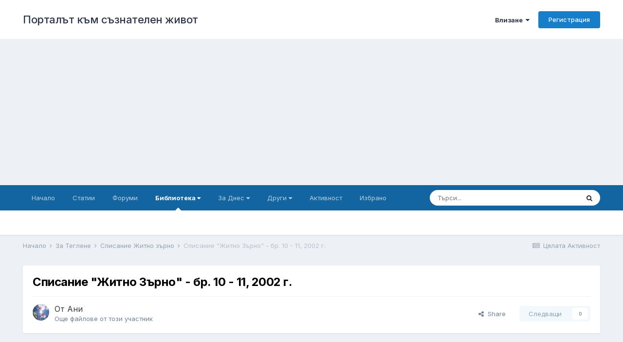

--- FILE ---
content_type: text/html;charset=UTF-8
request_url: https://www.beinsadouno.com/board/files/file/168-%D1%81%D0%BF%D0%B8%D1%81%D0%B0%D0%BD%D0%B8%D0%B5-%D0%B6%D0%B8%D1%82%D0%BD%D0%BE-%D0%B7%D1%8A%D1%80%D0%BD%D0%BE-%D0%B1%D1%80-10-11-2002-%D0%B3/
body_size: 18037
content:
<!DOCTYPE html><html lang="bg-BG" dir="ltr"><head><meta charset="utf-8">
        
		<title>Списание &quot;Житно Зърно&quot;  - бр. 10 - 11, 2002 г. - Списание Житно зърно - Порталът към съзнателен живот</title>
		
			<!-- Global site tag (gtag.js) - Google Analytics -->
<script async src="https://www.googletagmanager.com/gtag/js?id=UA-338963-1"></script>
<script>
  window.dataLayer = window.dataLayer || [];
  function gtag(){dataLayer.push(arguments);}
  gtag('js', new Date());

  gtag('config', 'UA-338963-1');
</script>
		
		
		
		

	<meta name="viewport" content="width=device-width, initial-scale=1">



	<meta name="twitter:card" content="summary_large_image" />



	
		
			
				<meta property="og:image" content="https://www.beinsadouno.com/board/applications/downloads/interface/legacy/screenshot.php?path=/">
			
		
	

	
		
			
				<meta property="og:title" content="Списание &quot;Житно Зърно&quot;  - бр. 10 - 11, 2002 г.">
			
		
	

	
		
			
				<meta property="og:type" content="website">
			
		
	

	
		
			
				<meta property="og:url" content="https://www.beinsadouno.com/board/files/file/168-%D1%81%D0%BF%D0%B8%D1%81%D0%B0%D0%BD%D0%B8%D0%B5-%D0%B6%D0%B8%D1%82%D0%BD%D0%BE-%D0%B7%D1%8A%D1%80%D0%BD%D0%BE-%D0%B1%D1%80-10-11-2002-%D0%B3/">
			
		
	

	
		
			
				<meta name="description" content="Списание &quot;Житно Зърно&quot; - бр. 10, 2002 г.http://www.beinsadouno.com/downloads/jitno_zyrno/jitno_zyrno_010.pdf&quot; width=&quot;800&quot; height=&quot;600&quot;&gt; СЪДЪРЖАНИЕ ЖИВОТО СЛОВО Смисълът на историята - Беинса Дуно ШКОЛАТА С ученика Аверуни - Милка Аламанчева Чистота - по беседи на Учителя, д-р В. Велев Челото н...">
			
		
	

	
		
			
				<meta property="og:description" content="Списание &quot;Житно Зърно&quot; - бр. 10, 2002 г.http://www.beinsadouno.com/downloads/jitno_zyrno/jitno_zyrno_010.pdf&quot; width=&quot;800&quot; height=&quot;600&quot;&gt; СЪДЪРЖАНИЕ ЖИВОТО СЛОВО Смисълът на историята - Беинса Дуно ШКОЛАТА С ученика Аверуни - Милка Аламанчева Чистота - по беседи на Учителя, д-р В. Велев Челото н...">
			
		
	

	
		
			
				<meta property="og:updated_time" content="2013-02-11T17:51:52Z">
			
		
	

	
		
			
				<meta property="og:site_name" content="Порталът към съзнателен живот">
			
		
	

	
		
			
				<meta property="og:locale" content="bg_BG">
			
		
	


	
		<link rel="canonical" href="https://www.beinsadouno.com/board/files/file/168-%D1%81%D0%BF%D0%B8%D1%81%D0%B0%D0%BD%D0%B8%D0%B5-%D0%B6%D0%B8%D1%82%D0%BD%D0%BE-%D0%B7%D1%8A%D1%80%D0%BD%D0%BE-%D0%B1%D1%80-10-11-2002-%D0%B3/" />
	

	
		<link as="style" rel="preload" href="https://www.beinsadouno.com/board/applications/core/interface/ckeditor/ckeditor/skins/ips/editor.css?t=M9BB" />
	




<link rel="manifest" href="https://www.beinsadouno.com/board/manifest.webmanifest/">
<meta name="msapplication-config" content="https://www.beinsadouno.com/board/browserconfig.xml/">
<meta name="msapplication-starturl" content="/">
<meta name="application-name" content="Порталът към съзнателен живот">
<meta name="apple-mobile-web-app-title" content="Порталът към съзнателен живот">

	<meta name="theme-color" content="#ffffff">










<link rel="preload" href="//www.beinsadouno.com/board/applications/core/interface/font/fontawesome-webfont.woff2?v=4.7.0" as="font" crossorigin="anonymous">
		


	
		<link href="https://fonts.googleapis.com/css?family=Inter:300,300i,400,400i,500,700,700i" rel="stylesheet" referrerpolicy="origin">
	



	<link rel='stylesheet' href='https://www.beinsadouno.com/board/uploads/css_built_1/341e4a57816af3ba440d891ca87450ff_framework.css?v=712cade5491666037092' media='all'>

	<link rel='stylesheet' href='https://www.beinsadouno.com/board/uploads/css_built_1/05e81b71abe4f22d6eb8d1a929494829_responsive.css?v=712cade5491666037092' media='all'>

	<link rel='stylesheet' href='https://www.beinsadouno.com/board/uploads/css_built_1/20446cf2d164adcc029377cb04d43d17_flags.css?v=712cade5491666037092' media='all'>

	<link rel='stylesheet' href='https://www.beinsadouno.com/board/uploads/css_built_1/90eb5adf50a8c640f633d47fd7eb1778_core.css?v=712cade5491666037092' media='all'>

	<link rel='stylesheet' href='https://www.beinsadouno.com/board/uploads/css_built_1/5a0da001ccc2200dc5625c3f3934497d_core_responsive.css?v=712cade5491666037092' media='all'>

	<link rel='stylesheet' href='https://www.beinsadouno.com/board/uploads/css_built_1/63225940445060c5a9f21d31e95bf58e_downloads.css?v=712cade5491666037092' media='all'>

	<link rel='stylesheet' href='https://www.beinsadouno.com/board/uploads/css_built_1/20e9fb241d987e07d4fc702c601c3ed8_downloads_responsive.css?v=712cade5491666037092' media='all'>





<link rel='stylesheet' href='https://www.beinsadouno.com/board/uploads/css_built_1/258adbb6e4f3e83cd3b355f84e3fa002_custom.css?v=712cade5491666037092' media='all'>




		
		

	
<link href="https://fonts.googleapis.com/css?family=Playfair+Display" rel="stylesheet">
</head><body class="ipsApp ipsApp_front ipsJS_none ipsClearfix" data-controller="core.front.core.app"  data-message=""  data-pageapp="downloads" data-pagelocation="front" data-pagemodule="downloads" data-pagecontroller="view" data-pageid="168"   >
		
        

        

		  <a href="#ipsLayout_mainArea" class="ipsHide" title="Go to main content on this page" accesskey="m">Jump to content</a>
		<div id="ipsLayout_header" class="ipsClearfix">
			





			<header><div class="ipsLayout_container">
					

<a href='https://www.beinsadouno.com/board/' id='elSiteTitle' accesskey='1'>Порталът към съзнателен живот</a>

					
						

	<ul id="elUserNav" class="ipsList_inline cSignedOut ipsResponsive_showDesktop">
		
        
		
        
        
            
            
	


	<li class='cUserNav_icon ipsHide' id='elCart_container'></li>
	<li class='elUserNav_sep ipsHide' id='elCart_sep'></li>

<li id="elSignInLink">
                <a href="https://www.beinsadouno.com/board/login/" data-ipsmenu-closeonclick="false" data-ipsmenu id="elUserSignIn">
                    Влизане  <i class="fa fa-caret-down"></i>
                </a>
                
<div id='elUserSignIn_menu' class='ipsMenu ipsMenu_auto ipsHide'>
	<form accept-charset='utf-8' method='post' action='https://www.beinsadouno.com/board/login/'>
		<input type="hidden" name="csrfKey" value="b5115ed30192e4967fcc8cecd36da609">
		<input type="hidden" name="ref" value="[base64]">
		<div data-role="loginForm">
			
			
			
				<div class='ipsColumns ipsColumns_noSpacing'>
					<div class='ipsColumn ipsColumn_wide' id='elUserSignIn_internal'>
						
<div class="ipsPad ipsForm ipsForm_vertical">
	<h4 class="ipsType_sectionHead">Влизане</h4>
	<br><br>
	<ul class='ipsList_reset'>
		<li class="ipsFieldRow ipsFieldRow_noLabel ipsFieldRow_fullWidth">
			
			
				<input type="email" placeholder="Имейл" name="auth" autocomplete="email">
			
		</li>
		<li class="ipsFieldRow ipsFieldRow_noLabel ipsFieldRow_fullWidth">
			<input type="password" placeholder="Парола" name="password" autocomplete="current-password">
		</li>
		<li class="ipsFieldRow ipsFieldRow_checkbox ipsClearfix">
			<span class="ipsCustomInput">
				<input type="checkbox" name="remember_me" id="remember_me_checkbox" value="1" checked aria-checked="true">
				<span></span>
			</span>
			<div class="ipsFieldRow_content">
				<label class="ipsFieldRow_label" for="remember_me_checkbox">Запомни ме</label>
				<span class="ipsFieldRow_desc">Не е препоръчително на споделени компютри</span>
			</div>
		</li>
		<li class="ipsFieldRow ipsFieldRow_fullWidth">
			<button type="submit" name="_processLogin" value="usernamepassword" class="ipsButton ipsButton_primary ipsButton_small" id="elSignIn_submit">Влизане</button>
			
				<p class="ipsType_right ipsType_small">
					
						<a href='https://www.beinsadouno.com/board/lostpassword/' data-ipsDialog data-ipsDialog-title='Забрави си паролата?'>
					
					Забрави си паролата?</a>
				</p>
			
		</li>
	</ul>
</div>
					</div>
					<div class='ipsColumn ipsColumn_wide'>
						<div class='ipsPadding' id='elUserSignIn_external'>
							<div class='ipsAreaBackground_light ipsPadding:half'>
								
									<p class='ipsType_reset ipsType_small ipsType_center'><strong>Или влезте чрез една от тези услуги</strong></p>
								
								
									<div class='ipsType_center ipsMargin_top:half'>
										

<button type="submit" name="_processLogin" value="2" class='ipsButton ipsButton_verySmall ipsButton_fullWidth ipsSocial ipsSocial_facebook' style="background-color: #3a579a">
	
		<span class='ipsSocial_icon'>
			
				<i class='fa fa-facebook-official'></i>
			
		</span>
		<span class='ipsSocial_text'>Влизане с Facebook</span>
	
</button>
									</div>
								
									<div class='ipsType_center ipsMargin_top:half'>
										

<button type="submit" name="_processLogin" value="9" class='ipsButton ipsButton_verySmall ipsButton_fullWidth ipsSocial ipsSocial_twitter' style="background-color: #00abf0">
	
		<span class='ipsSocial_icon'>
			
				<i class='fa fa-twitter'></i>
			
		</span>
		<span class='ipsSocial_text'>Влизане с Twitter</span>
	
</button>
									</div>
								
							</div>
						</div>
					</div>
				</div>
			
		</div>
	</form>
</div>
            </li>
            
        
		
			<li>
				
					<a href="https://www.beinsadouno.com/board/register/"  id="elRegisterButton" class="ipsButton ipsButton_normal ipsButton_primary">Регистрация</a>
				
			</li>
		
	</ul>

						
<ul class='ipsMobileHamburger ipsList_reset ipsResponsive_hideDesktop'>
	<li data-ipsDrawer data-ipsDrawer-drawerElem='#elMobileDrawer'>
		<a href='#'>
			
			
				
			
			
			
			<i class='fa fa-navicon'></i>
		</a>
	</li>
</ul>
					
				</div>
			</header>
			

	<nav data-controller='core.front.core.navBar' class=' ipsResponsive_showDesktop'>
		<div class='ipsNavBar_primary ipsLayout_container '>
			<ul data-role="primaryNavBar" class='ipsClearfix'>
				


	
		
		
		<li  id='elNavSecondary_47' data-role="navBarItem" data-navApp="cms" data-navExt="Pages">
			
			
				<a href="https://www.beinsadouno.com/board/"  data-navItem-id="47" >
					Начало<span class='ipsNavBar_active__identifier'></span>
				</a>
			
			
		</li>
	
	

	
		
		
		<li  id='elNavSecondary_49' data-role="navBarItem" data-navApp="cms" data-navExt="Pages">
			
			
				<a href="https://www.beinsadouno.com/board/%D1%81%D1%82%D0%B0%D1%82%D0%B8%D0%B8/"  data-navItem-id="49" >
					Статии<span class='ipsNavBar_active__identifier'></span>
				</a>
			
			
		</li>
	
	

	
		
		
		<li  id='elNavSecondary_7' data-role="navBarItem" data-navApp="forums" data-navExt="Forums">
			
			
				<a href="https://www.beinsadouno.com/board/forums/"  data-navItem-id="7" >
					Форуми<span class='ipsNavBar_active__identifier'></span>
				</a>
			
			
		</li>
	
	

	
		
		
			
		
		<li class='ipsNavBar_active' data-active id='elNavSecondary_32' data-role="navBarItem" data-navApp="core" data-navExt="Menu">
			
			
				<a href="#" id="elNavigation_32" data-ipsMenu data-ipsMenu-appendTo='#elNavSecondary_32' data-ipsMenu-activeClass='ipsNavActive_menu' data-navItem-id="32" data-navDefault>
					Библиотека <i class="fa fa-caret-down"></i><span class='ipsNavBar_active__identifier'></span>
				</a>
				<ul id="elNavigation_32_menu" class="ipsMenu ipsMenu_auto ipsHide">
					

	
		
			<li class='ipsMenu_item' >
				<a href='https://www.beinsadouno.com/board/files/' >
					За Теглене
				</a>
			</li>
		
	

	
		
			<li class='ipsMenu_item' >
				<a href='https://www.beinsadouno.com/wiki/' target='_blank' rel="noopener">
					ПорталУики
				</a>
			</li>
		
	

	
		
			<li class='ipsMenu_item' >
				<a href='https://www.beinsadouno.com/board/store/' >
					Каталог Книги
				</a>
			</li>
		
	

	
		
			<li class='ipsMenu_item' >
				<a href='https://www.beinsadouno.com/old/lectures.php' target='_blank' rel="noopener">
					Лекции от Учителя
				</a>
			</li>
		
	

	
		
			<li class='ipsMenu_item' >
				<a href='https://www.beinsadouno.com/board/%D0%BF%D0%B5%D1%81%D0%BD%D0%B8/' >
					Песни от Учителя
				</a>
			</li>
		
	

	
		
			<li class='ipsMenu_item' >
				<a href='https://www.beinsadouno.com/board/%D0%BC%D0%BE%D0%BB%D0%B8%D1%82%D0%B2%D0%B8/' >
					Молитви от Учителя
				</a>
			</li>
		
	

	
		
			<li class='ipsMenu_item' >
				<a href='https://www.beinsadouno.com/board/index.php?showforum=116' >
					Мисли от Учителя по теми
				</a>
			</li>
		
	

	
		
			<li class='ipsMenu_item' >
				<a href='https://www.beinsadouno.com/board/index.php?showforum=152' >
					Спомени на Ученици
				</a>
			</li>
		
	

	
		
			<li class='ipsMenu_item' >
				<a href='https://www.beinsadouno.com/board/index.php?showforum=167' >
					Биографии на Ученици
				</a>
			</li>
		
	

	
		
			<li class='ipsMenu_item' >
				<a href='https://www.beinsadouno.com/board/%D0%BC%D0%B8%D1%81%D0%BB%D0%B8/' >
					Още Мисли
				</a>
			</li>
		
	

				</ul>
			
			
		</li>
	
	

	
		
		
		<li  id='elNavSecondary_71' data-role="navBarItem" data-navApp="core" data-navExt="Menu">
			
			
				<a href="#" id="elNavigation_71" data-ipsMenu data-ipsMenu-appendTo='#elNavSecondary_71' data-ipsMenu-activeClass='ipsNavActive_menu' data-navItem-id="71" >
					За Днес <i class="fa fa-caret-down"></i><span class='ipsNavBar_active__identifier'></span>
				</a>
				<ul id="elNavigation_71_menu" class="ipsMenu ipsMenu_auto ipsHide">
					

	
		
			<li class='ipsMenu_item' >
				<a href='https://www.beinsadouno.com/board/astroto/sunrise/' >
					Изгревът Днес
				</a>
			</li>
		
	

	
		
			<li class='ipsMenu_item' >
				<a href='https://www.beinsadouno.com/board/daily/quote/' >
					За Размисъл Днес
				</a>
			</li>
		
	

				</ul>
			
			
		</li>
	
	

	
		
		
		<li  id='elNavSecondary_31' data-role="navBarItem" data-navApp="core" data-navExt="Menu">
			
			
				<a href="#" id="elNavigation_31" data-ipsMenu data-ipsMenu-appendTo='#elNavSecondary_31' data-ipsMenu-activeClass='ipsNavActive_menu' data-navItem-id="31" >
					Други <i class="fa fa-caret-down"></i><span class='ipsNavBar_active__identifier'></span>
				</a>
				<ul id="elNavigation_31_menu" class="ipsMenu ipsMenu_auto ipsHide">
					

	
		
			
			<li id='elNavigation_c6a27039f59ec8c444c9a8d2116e8c82' class='ipsMenu_item ipsMenu_subItems'>
				<a href=''>
					Още
				</a>
				<ul id='elNavigation_c6a27039f59ec8c444c9a8d2116e8c82_menu' class='ipsMenu ipsMenu_auto ipsHide'>
					

	
		
			<li class='ipsMenu_item' >
				<a href='https://www.beinsadouno.com/board/gallery/' >
					Галерия
				</a>
			</li>
		
	

	
		
			<li class='ipsMenu_item' >
				<a href='https://www.beinsadouno.com/board/blogs/' >
					Блогове
				</a>
			</li>
		
	

	
		
			<li class='ipsMenu_item' >
				<a href='https://www.beinsadouno.com/old/astro/index.php' >
					Астро
				</a>
			</li>
		
	

	
		
			<li class='ipsMenu_item' >
				<a href='https://www.beinsadouno.com/old/index.php' >
					Старият Сайт
				</a>
			</li>
		
	

				</ul>
			</li>
		
	

	
		
			
			<li id='elNavigation_f74e0f1e7d75214c62e54e1762f64ebc' class='ipsMenu_item ipsMenu_subItems'>
				<a href=''>
					Правила § Екип
				</a>
				<ul id='elNavigation_f74e0f1e7d75214c62e54e1762f64ebc_menu' class='ipsMenu ipsMenu_auto ipsHide'>
					

	
		
			<li class='ipsMenu_item' >
				<a href='https://www.beinsadouno.com/board/guidelines/' >
					Правила за Форумите
				</a>
			</li>
		
	

	
		
			<li class='ipsMenu_item' >
				<a href='https://www.beinsadouno.com/board/staff/' >
					Екипът на Портала
				</a>
			</li>
		
	

	
		
			<li class='ipsMenu_item' >
				<a href='https://www.beinsadouno.com/board/online/' >
					Потребители Онлайн
				</a>
			</li>
		
	

	
		
			<li class='ipsMenu_item' >
				<a href='https://www.beinsadouno.com/board/support/' >
					Връзка с администратор
				</a>
			</li>
		
	

				</ul>
			</li>
		
	

	
		
			<li class='ipsMenu_item' >
				<a href='https://www.beinsadouno.com/board/leaderboard/' >
					Допринасящи
				</a>
			</li>
		
	

				</ul>
			
			
		</li>
	
	

	
		
		
		<li  id='elNavSecondary_2' data-role="navBarItem" data-navApp="core" data-navExt="CustomItem">
			
			
				<a href="https://www.beinsadouno.com/board/discover/6/"  data-navItem-id="2" >
					Активност<span class='ipsNavBar_active__identifier'></span>
				</a>
			
			
				<ul class='ipsNavBar_secondary ipsHide' data-role='secondaryNavBar'>
					


	
		
		
		<li  id='elNavSecondary_74' data-role="navBarItem" data-navApp="core" data-navExt="YourActivityStreamsItem">
			
			
				<a href="https://www.beinsadouno.com/board/discover/6/"  data-navItem-id="74" >
					Ново в Портала<span class='ipsNavBar_active__identifier'></span>
				</a>
			
			
		</li>
	
	

	
		
		
		<li  id='elNavSecondary_16' data-role="navBarItem" data-navApp="core" data-navExt="YourActivityStreams">
			
			
				<a href="#" id="elNavigation_16" data-ipsMenu data-ipsMenu-appendTo='#elNavSecondary_2' data-ipsMenu-activeClass='ipsNavActive_menu' data-navItem-id="16" >
					Потоци на Активност <i class="fa fa-caret-down"></i><span class='ipsNavBar_active__identifier'></span>
				</a>
				<ul id="elNavigation_16_menu" class="ipsMenu ipsMenu_auto ipsHide">
					

	
		
			<li class='ipsMenu_item' data-streamid='21'>
				<a href='https://www.beinsadouno.com/board/discover/21/' >
					Всичко. Включително Психотерапия
				</a>
			</li>
		
	

				</ul>
			
			
		</li>
	
	

	
		
		
		<li  id='elNavSecondary_15' data-role="navBarItem" data-navApp="core" data-navExt="AllActivity">
			
			
				<a href="https://www.beinsadouno.com/board/discover/"  data-navItem-id="15" >
					Цялата Активност<span class='ipsNavBar_active__identifier'></span>
				</a>
			
			
		</li>
	
	

	
		
		
		<li  id='elNavSecondary_19' data-role="navBarItem" data-navApp="core" data-navExt="Search">
			
			
				<a href="https://www.beinsadouno.com/board/search/"  data-navItem-id="19" >
					Търси<span class='ipsNavBar_active__identifier'></span>
				</a>
			
			
		</li>
	
	

					<li class='ipsHide' id='elNavigationMore_2' data-role='navMore'>
						<a href='#' data-ipsMenu data-ipsMenu-appendTo='#elNavigationMore_2' id='elNavigationMore_2_dropdown'>Още <i class='fa fa-caret-down'></i></a>
						<ul class='ipsHide ipsMenu ipsMenu_auto' id='elNavigationMore_2_dropdown_menu' data-role='moreDropdown'></ul>
					</li>
				</ul>
			
		</li>
	
	

	
		
		
		<li  id='elNavSecondary_115' data-role="navBarItem" data-navApp="core" data-navExt="CustomItem">
			
			
				<a href="https://www.beinsadouno.com/board/ourpicks/"  data-navItem-id="115" >
					Избрано<span class='ipsNavBar_active__identifier'></span>
				</a>
			
			
		</li>
	
	

	
	

	
	

				<li class='ipsHide' id='elNavigationMore' data-role='navMore'>
					<a href='#' data-ipsMenu data-ipsMenu-appendTo='#elNavigationMore' id='elNavigationMore_dropdown'>Още</a>
					<ul class='ipsNavBar_secondary ipsHide' data-role='secondaryNavBar'>
						<li class='ipsHide' id='elNavigationMore_more' data-role='navMore'>
							<a href='#' data-ipsMenu data-ipsMenu-appendTo='#elNavigationMore_more' id='elNavigationMore_more_dropdown'>Още <i class='fa fa-caret-down'></i></a>
							<ul class='ipsHide ipsMenu ipsMenu_auto' id='elNavigationMore_more_dropdown_menu' data-role='moreDropdown'></ul>
						</li>
					</ul>
				</li>
			</ul>
			

	<div id="elSearchWrapper">
		<div id='elSearch' data-controller="core.front.core.quickSearch">
			<form accept-charset='utf-8' action='//www.beinsadouno.com/board/search/?do=quicksearch' method='post'>
                <input type='search' id='elSearchField' placeholder='Търси...' name='q' autocomplete='off' aria-label='Търси'>
                <details class='cSearchFilter'>
                    <summary class='cSearchFilter__text'></summary>
                    <ul class='cSearchFilter__menu'>
                        
                        <li><label><input type="radio" name="type" value="all" ><span class='cSearchFilter__menuText'>Everywhere</span></label></li>
                        
                            
                                <li><label><input type="radio" name="type" value='contextual_{&quot;type&quot;:&quot;downloads_file&quot;,&quot;nodes&quot;:11}' checked><span class='cSearchFilter__menuText'>This Category</span></label></li>
                            
                                <li><label><input type="radio" name="type" value='contextual_{&quot;type&quot;:&quot;downloads_file&quot;,&quot;item&quot;:168}' checked><span class='cSearchFilter__menuText'>This File</span></label></li>
                            
                        
                        
                            <li><label><input type="radio" name="type" value="core_statuses_status"><span class='cSearchFilter__menuText'>Status Updates</span></label></li>
                        
                            <li><label><input type="radio" name="type" value="forums_topic"><span class='cSearchFilter__menuText'>Теми</span></label></li>
                        
                            <li><label><input type="radio" name="type" value="blog_entry"><span class='cSearchFilter__menuText'>Блог Постове</span></label></li>
                        
                            <li><label><input type="radio" name="type" value="cms_pages_pageitem"><span class='cSearchFilter__menuText'>Pages</span></label></li>
                        
                            <li><label><input type="radio" name="type" value="cms_records2"><span class='cSearchFilter__menuText'>Статии</span></label></li>
                        
                            <li><label><input type="radio" name="type" value="cms_records4"><span class='cSearchFilter__menuText'>Молитви</span></label></li>
                        
                            <li><label><input type="radio" name="type" value="cms_records5"><span class='cSearchFilter__menuText'>Песни</span></label></li>
                        
                            <li><label><input type="radio" name="type" value="gallery_image"><span class='cSearchFilter__menuText'>Картинки</span></label></li>
                        
                            <li><label><input type="radio" name="type" value="gallery_album_item"><span class='cSearchFilter__menuText'>Albums</span></label></li>
                        
                            <li><label><input type="radio" name="type" value="nexus_package_item"><span class='cSearchFilter__menuText'>Products</span></label></li>
                        
                            <li><label><input type="radio" name="type" value="downloads_file"><span class='cSearchFilter__menuText'>Файлове</span></label></li>
                        
                            <li><label><input type="radio" name="type" value="videos_video"><span class='cSearchFilter__menuText'>Videos</span></label></li>
                        
                            <li><label><input type="radio" name="type" value="core_members"><span class='cSearchFilter__menuText'>Участници</span></label></li>
                        
                    </ul>
                </details>
				<button class='cSearchSubmit' type="submit" aria-label='Търси'><i class="fa fa-search"></i></button>
			</form>
		</div>
	</div>

		</div>
	</nav>

			
<ul id='elMobileNav' class='ipsResponsive_hideDesktop' data-controller='core.front.core.mobileNav'>
	
		
			
			
				
				
			
				
					<li id='elMobileBreadcrumb'>
						<a href='https://www.beinsadouno.com/board/files/category/11-%D1%81%D0%BF%D0%B8%D1%81%D0%B0%D0%BD%D0%B8%D0%B5-%D0%B6%D0%B8%D1%82%D0%BD%D0%BE-%D0%B7%D1%8A%D1%80%D0%BD%D0%BE/'>
							<span>Списание Житно зърно</span>
						</a>
					</li>
				
				
			
				
				
			
		
	
	
	
	<li >
		<a data-action="defaultStream" href='https://www.beinsadouno.com/board/discover/'><i class="fa fa-newspaper-o" aria-hidden="true"></i></a>
	</li>

	

	
		<li class='ipsJS_show'>
			<a href='https://www.beinsadouno.com/board/search/'><i class='fa fa-search'></i></a>
		</li>
	
</ul>
		</div>
		<main id="ipsLayout_body" class="ipsLayout_container"><div id="ipsLayout_contentArea">
				<div id="ipsLayout_contentWrapper">
					
<nav class='ipsBreadcrumb ipsBreadcrumb_top ipsFaded_withHover'>
	

	<ul class='ipsList_inline ipsPos_right'>
		
		<li >
			<a data-action="defaultStream" class='ipsType_light '  href='https://www.beinsadouno.com/board/discover/'><i class="fa fa-newspaper-o" aria-hidden="true"></i> <span>Цялата Активност</span></a>
		</li>
		
	</ul>

	<ul data-role="breadcrumbList">
		<li>
			<a title="Начало" href='https://www.beinsadouno.com/board/'>
				<span>Начало <i class='fa fa-angle-right'></i></span>
			</a>
		</li>
		
		
			<li>
				
					<a href='https://www.beinsadouno.com/board/files/'>
						<span>За Теглене <i class='fa fa-angle-right' aria-hidden="true"></i></span>
					</a>
				
			</li>
		
			<li>
				
					<a href='https://www.beinsadouno.com/board/files/category/11-%D1%81%D0%BF%D0%B8%D1%81%D0%B0%D0%BD%D0%B8%D0%B5-%D0%B6%D0%B8%D1%82%D0%BD%D0%BE-%D0%B7%D1%8A%D1%80%D0%BD%D0%BE/'>
						<span>Списание Житно зърно <i class='fa fa-angle-right' aria-hidden="true"></i></span>
					</a>
				
			</li>
		
			<li>
				
					Списание &quot;Житно Зърно&quot;  - бр. 10 - 11, 2002 г.
				
			</li>
		
	</ul>
</nav>
					
					<div id="ipsLayout_mainArea">
						
						
						
						

	




						



<div>
	<div class='ipsColumns ipsColumns_collapsePhone ipsClearfix ipsMargin_bottom'>
		<div class='ipsColumn ipsColumn_fluid'>
			<div class='ipsPageHeader ipsResponsive_pull ipsBox ipsPadding'>
				<div class='ipsFlex ipsFlex-ai:center ipsFlex-fw:wrap ipsGap:4'>
					<div class='ipsFlex-flex:11'>
						<h1 class='ipsType_pageTitle ipsContained_container'>
							
							
							
							
							
							
								<span class='ipsType_break ipsContained'>Списание &quot;Житно Зърно&quot;  - бр. 10 - 11, 2002 г.</span>
							
						</h1>

						

						
					</div>
					
				</div>
				<hr class='ipsHr'>
				<div class='ipsPageHeader__meta ipsFlex ipsFlex-jc:between ipsFlex-ai:center ipsFlex-fw:wrap ipsGap:3'>
					<div class='ipsFlex-flex:11'>
						<div class='ipsPhotoPanel ipsPhotoPanel_tiny ipsClearfix'>
							


	<a href="https://www.beinsadouno.com/board/profile/1238-%D0%B0%D0%BD%D0%B8/" rel="nofollow" data-ipsHover data-ipsHover-width="370" data-ipsHover-target="https://www.beinsadouno.com/board/profile/1238-%D0%B0%D0%BD%D0%B8/?do=hovercard" class="ipsUserPhoto ipsUserPhoto_tiny" title="Go to Ани's profile">
		<img src='https://www.beinsadouno.com/board/uploads/profile/photo-thumb-1238.gif' alt='Ани' loading="lazy">
	</a>

							<div>
								<p class='ipsType_reset ipsType_large ipsType_blendLinks'>
									От 


<a href='https://www.beinsadouno.com/board/profile/1238-%D0%B0%D0%BD%D0%B8/' rel="nofollow" data-ipsHover data-ipsHover-width='370' data-ipsHover-target='https://www.beinsadouno.com/board/profile/1238-%D0%B0%D0%BD%D0%B8/?do=hovercard&amp;referrer=https%253A%252F%252Fwww.beinsadouno.com%252Fboard%252Ffiles%252Ffile%252F168-%2525D1%252581%2525D0%2525BF%2525D0%2525B8%2525D1%252581%2525D0%2525B0%2525D0%2525BD%2525D0%2525B8%2525D0%2525B5-%2525D0%2525B6%2525D0%2525B8%2525D1%252582%2525D0%2525BD%2525D0%2525BE-%2525D0%2525B7%2525D1%25258A%2525D1%252580%2525D0%2525BD%2525D0%2525BE-%2525D0%2525B1%2525D1%252580-10-11-2002-%2525D0%2525B3%252F' title="Go to Ани's profile" class="ipsType_break">Ани</a>
									
								</p>
								
								<ul class='ipsList_inline ipsType_light ipsType_blendLinks'>
									
										<li><a href='https://www.beinsadouno.com/board/profile/1238-%D0%B0%D0%BD%D0%B8/content/?type=downloads_file'>Още файлове от този участник</a></li>
									
									
								</ul>
								
							</div>
						</div>
					</div>
					<div class='ipsFlex-flex:01 ipsResponsive_hidePhone'>
						<div class='ipsFlex ipsFlex-ai:center ipsFlex-jc:center ipsGap:3 ipsGap_row:0'>
							
								


    <a href='#elShareItem_203556549_menu' id='elShareItem_203556549' data-ipsMenu class='ipsShareButton ipsButton ipsButton_verySmall ipsButton_link ipsButton_link--light'>
        <span><i class='fa fa-share-alt'></i></span> &nbsp;Share
    </a>

    <div class='ipsPadding ipsMenu ipsMenu_auto ipsHide' id='elShareItem_203556549_menu' data-controller="core.front.core.sharelink">
        <ul class='ipsList_inline'>
            
                <li>
<a href="https://www.facebook.com/sharer/sharer.php?u=https%3A%2F%2Fwww.beinsadouno.com%2Fboard%2Ffiles%2Ffile%2F168-%25D1%2581%25D0%25BF%25D0%25B8%25D1%2581%25D0%25B0%25D0%25BD%25D0%25B8%25D0%25B5-%25D0%25B6%25D0%25B8%25D1%2582%25D0%25BD%25D0%25BE-%25D0%25B7%25D1%258A%25D1%2580%25D0%25BD%25D0%25BE-%25D0%25B1%25D1%2580-10-11-2002-%25D0%25B3%2F" class="cShareLink cShareLink_facebook" target="_blank" data-role="shareLink" title='Share on Facebook' data-ipsTooltip rel='noopener nofollow'>
	<i class="fa fa-facebook"></i>
</a></li>
            
                <li>
<a href="http://twitter.com/share?url=https%3A%2F%2Fwww.beinsadouno.com%2Fboard%2Ffiles%2Ffile%2F168-%2525D1%252581%2525D0%2525BF%2525D0%2525B8%2525D1%252581%2525D0%2525B0%2525D0%2525BD%2525D0%2525B8%2525D0%2525B5-%2525D0%2525B6%2525D0%2525B8%2525D1%252582%2525D0%2525BD%2525D0%2525BE-%2525D0%2525B7%2525D1%25258A%2525D1%252580%2525D0%2525BD%2525D0%2525BE-%2525D0%2525B1%2525D1%252580-10-11-2002-%2525D0%2525B3%2F" class="cShareLink cShareLink_twitter" target="_blank" data-role="shareLink" title='Share on Twitter' data-ipsTooltip rel='nofollow noopener'>
	<i class="fa fa-twitter"></i>
</a></li>
            
                <li>
<a href="http://pinterest.com/pin/create/button/?url=https://www.beinsadouno.com/board/files/file/168-%25D1%2581%25D0%25BF%25D0%25B8%25D1%2581%25D0%25B0%25D0%25BD%25D0%25B8%25D0%25B5-%25D0%25B6%25D0%25B8%25D1%2582%25D0%25BD%25D0%25BE-%25D0%25B7%25D1%258A%25D1%2580%25D0%25BD%25D0%25BE-%25D0%25B1%25D1%2580-10-11-2002-%25D0%25B3/&amp;media=" class="cShareLink cShareLink_pinterest" rel="nofollow noopener" target="_blank" data-role="shareLink" title='Share on Pinterest' data-ipsTooltip>
	<i class="fa fa-pinterest"></i>
</a></li>
            
        </ul>
        
            <hr class='ipsHr'>
            <button class='ipsHide ipsButton ipsButton_verySmall ipsButton_light ipsButton_fullWidth ipsMargin_top:half' data-controller='core.front.core.webshare' data-role='webShare' data-webShareTitle='Списание &quot;Житно Зърно&quot;  - бр. 10 - 11, 2002 г.' data-webShareText='Списание &quot;Житно Зърно&quot;  - бр. 10 - 11, 2002 г.' data-webShareUrl='https://www.beinsadouno.com/board/files/file/168-%D1%81%D0%BF%D0%B8%D1%81%D0%B0%D0%BD%D0%B8%D0%B5-%D0%B6%D0%B8%D1%82%D0%BD%D0%BE-%D0%B7%D1%8A%D1%80%D0%BD%D0%BE-%D0%B1%D1%80-10-11-2002-%D0%B3/'>More sharing options...</button>
        
    </div>

							
							

							



							

<div data-followApp='downloads' data-followArea='file' data-followID='168' data-controller='core.front.core.followButton'>
	

	<a href='https://www.beinsadouno.com/board/login/' rel="nofollow" class="ipsFollow ipsPos_middle ipsButton ipsButton_light ipsButton_verySmall ipsButton_disabled" data-role="followButton" data-ipsTooltip title='Sign in to follow this'>
		<span>Следващи</span>
		<span class='ipsCommentCount'>0</span>
	</a>

</div>
						</div>
					</div>
				</div>
			</div>
		</div>
	</div>

	


    
	
	

	<div class='ipsBox ipsResponsive_pull'>
		
			<section>
				<h2 class='ipsType_sectionTitle ipsType_reset ipsHide'>%s скрийншоти</h2>
				<div class='ipsPadding ipsBorder_bottom'>
					<div class='ipsCarousel ipsClearfix' data-ipsCarousel data-ipsCarousel-showDots>
						<div class='ipsCarousel_inner'>
							<ul class='cDownloadsCarousel ipsClearfix' data-role="carouselItems">
								
								
									<li class='ipsCarousel_item' data-ipsLazyLoad>
										<span style='background-image: url(http://www.beinsadouno.com/images/downloads/jitno_zyrno.jpg)' class="ipsThumb ipsThumb_medium ipsThumb_bg ipsCursor_pointer" data-ipsLightbox data-ipsLightbox-group="download_168" data-fullURL="http://www.beinsadouno.com/images/downloads/jitno_zyrno.jpg">
											<img src="http://www.beinsadouno.com/images/downloads/jitno_zyrno.jpg" alt="">
										</span>
									</li>
								
							</ul>
						</div>
						<span class='ipsCarousel_shadow ipsCarousel_shadowLeft'></span>
						<span class='ipsCarousel_shadow ipsCarousel_shadowRight'></span>
						<a href='#' class='ipsCarousel_nav ipsHide' data-action='prev'><i class='fa fa-chevron-left'></i></a>
						<a href='#' class='ipsCarousel_nav ipsHide' data-action='next'><i class='fa fa-chevron-right'></i></a>
					</div>
				</div>
			</section>
		 
		<div class='ipsColumns ipsColumns_collapsePhone'>
			<article class='ipsColumn ipsColumn_fluid'>
				
				

				<div class='ipsPadding'>
				
					<section class='ipsType_normal '>
						<h2 class='ipsType_sectionHead ipsMargin_bottom:half'>За този Файл</h2>
						<div class='ipsType_richText ipsContained ipsType_break ipsSpacer_bottom' data-controller='core.front.core.lightboxedImages'>
							
<p><span style="color:#000080;"><span style="font-family:Verdana;"><span style="font-size:18px;"><strong>Списание "Житно Зърно" - бр. 10, 2002 г.</strong></span></span></span><br><br><br><span style="color:#000080;"><span style="font-family:Verdana;"><span style="font-size:18px;"><strong><embed src="&lt;a%20href=" http:>http://www.beinsadouno.com/downloads/jitno_zyrno/jitno_zyrno_010.pdf" width="800" height="600"&gt; <br></embed></strong></span></span></span></p>
<br><br><br><p><span style="color:#000080;"><span style="font-size:14px;"><strong>СЪДЪРЖАНИЕ</strong></span></span></p>
<br><br><p><br><span style="color:#000080;">ЖИВОТО СЛОВО<br><br>
Смисълът на историята - Беинса Дуно<br><br>
ШКОЛАТА<br><br>
С ученика Аверуни - Милка Аламанчева<br><br>
Чистота - по беседи на Учителя, д-р В. Велев<br><br>
Челото на човека - Георги Радев<br><br>
СИМВОЛИТЕ В БИБЛИЯТА<br><br>
Девиците и светилниците – Учителя<br><br>
СВЕТЪТ ОКОЛО НАС<br><br>
Животните<br><br>
ПОГЛЕД НАВЪТРЕ<br><br>
Размисли за ябълката, змията и двойната спирала - Иван Попов<br><br>
Сърце и ум - Джоузеф Пиърс<br><br>
Българин да се наричам - Стефан Петров<br><br>
Картите ТАРО - Валентин Томберг<br><br>
ОГНИЩА НА ДУХА<br><br>
Замъкът Карлщейн - д-р Св. Балтова, Т. Йорданова<br><br>
Мекотата на камъка - изкуството на М. Бочукова<br><br>
ЕДИНСТВОТО НА ЖИВОТА<br><br>
Мирът - Борис Николов<br><br>
Едно завръщане към себе си, едно пътуване във времето, едно възкресение - Анелия Кузманова<br><br>
ПРЕДСТАВЯМЕ ВИ<br><br>
Рила - Врата към Агарта<br><br>
Доброто разположение<br><br>
Свещени думи на Учителя факти, закони, принципи т.I, т.II<br><br>
Към извора<br><br>
Изворът на Доброто<br><br>
Гласът на любовта<br><br>
Пътят към свободата<br><br>
Енциклопедичен речник<br><br>
Вдъхновение<br><br>
Доброто побеждава - Б. Николов<br><br>
Стъпки по небето - Д. Баракова<br><br>
Прераждане и еволюция - Хр. Нанев<br><br>
Стиховете в броя са на Добрина Баракова</span><br><br><br><span style="color:#000080;"><em>Списание Житно зърно<br>
тел.: 032/665 080<br>
имейл: jitnozerno@abv.bg<br><a href="http://bialobratstvo.info/" rel="external nofollow">Издателство Бяло братство</a></em></span></p>

						</div>
						
						

						
					</section>
				
				</div>
			</article>
			<aside class='ipsColumn ipsColumn_wide'>
				<div class='ipsPadding'>
					<ul class="ipsToolList ipsToolList_vertical ipsClearfix">
						
							
								

<span class="ipsType_light ipsType_blendLinks ipsResponsive_hidePhone ipsResponsive_inline"><i class="fa fa-info-circle"></i> Create an account or sign in to download this</span>

							
						
						
					</ul>
					<hr class='ipsHr'>

				
				<h2 class='ipsType_sectionHead'>Информация за Файл</h2>
				<ul class="ipsDataList ipsDataList_reducedSpacing ipsSpacer_top">
					<li class="ipsDataItem">
						<span class="ipsDataItem_generic ipsDataItem_size3"><strong>Прегледа</strong></span>
						<span class="ipsDataItem_generic cFileInfoData">2794</span>
					</li>
					
					
						<li class="ipsDataItem">
							<span class="ipsDataItem_generic ipsDataItem_size3"><strong>Downloads</strong></span>
							<span class="ipsDataItem_generic cFileInfoData">113</span>
						</li>
					
					<li class="ipsDataItem">
						<span class="ipsDataItem_generic ipsDataItem_size3"><strong>Добавено</strong></span>
						<span class="ipsDataItem_generic cFileInfoData"><time datetime='2010-10-14T09:17:29Z' title='14.10.2010 09:17 ' data-short='15 yr'>Октомври 14, 2010</time></span>
					</li>
					
						<li class="ipsDataItem">
							<span class="ipsDataItem_generic ipsDataItem_size3"><strong>Published</strong></span>
							<span class="ipsDataItem_generic cFileInfoData"><time datetime='2013-02-11T17:51:52Z' title='11.02.2013 17:51 ' data-short='12 yr'>Февруари 11, 2013</time></span>
						</li>
					
					
						<li class="ipsDataItem">
							<span class="ipsDataItem_generic ipsDataItem_size3"><strong>Обновено</strong></span>
							<span class="ipsDataItem_generic cFileInfoData"><time datetime='2013-02-11T17:51:52Z' title='11.02.2013 17:51 ' data-short='12 yr'>Февруари 11, 2013</time></span>
						</li>
					
					
					

					
				</ul>
				</div>
			</aside>
		</div>
		
			<div class='ipsItemControls cDownloadsItemControls'>
				
					

	<div data-controller='core.front.core.reaction' class='ipsItemControls_right ipsClearfix '>	
		<div class='ipsReact ipsPos_right'>
			
				
				<div class='ipsReact_blurb ipsHide' data-role='reactionBlurb'>
					
				</div>
			
			
			
		</div>
	</div>

				
				
					<ul class='ipsComment_controls ipsClearfix ipsItemControls_left'>
						
							<li>
								<a href='https://www.beinsadouno.com/board/files/file/168-%D1%81%D0%BF%D0%B8%D1%81%D0%B0%D0%BD%D0%B8%D0%B5-%D0%B6%D0%B8%D1%82%D0%BD%D0%BE-%D0%B7%D1%8A%D1%80%D0%BD%D0%BE-%D0%B1%D1%80-10-11-2002-%D0%B3/?do=report' data-ipsDialog data-ipsDialog-size='medium' data-ipsDialog-title="Докладвай този файл" data-ipsDialog-remoteSubmit data-ipsDialog-flashMessage="Благодарим ви за доклада." title="Докладвай този файл" class='ipsButton ipsButton_link ipsButton_verySmall ipsButton_fullWidth'>Доклад</a>
							</li>
						
					</ul>
				
			</div>
		
	</div>

	<div class='ipsBox ipsPadding ipsResponsive_pull ipsResponsive_showPhone ipsMargin_top'>
		<div class='ipsGap_row:3'>
			<div>
				

			</div>
			
				<div>
					


    <a href='#elShareItem_339190745_menu' id='elShareItem_339190745' data-ipsMenu class='ipsShareButton ipsButton ipsButton_verySmall ipsButton_light '>
        <span><i class='fa fa-share-alt'></i></span> &nbsp;Share
    </a>

    <div class='ipsPadding ipsMenu ipsMenu_auto ipsHide' id='elShareItem_339190745_menu' data-controller="core.front.core.sharelink">
        <ul class='ipsList_inline'>
            
                <li>
<a href="https://www.facebook.com/sharer/sharer.php?u=https%3A%2F%2Fwww.beinsadouno.com%2Fboard%2Ffiles%2Ffile%2F168-%25D1%2581%25D0%25BF%25D0%25B8%25D1%2581%25D0%25B0%25D0%25BD%25D0%25B8%25D0%25B5-%25D0%25B6%25D0%25B8%25D1%2582%25D0%25BD%25D0%25BE-%25D0%25B7%25D1%258A%25D1%2580%25D0%25BD%25D0%25BE-%25D0%25B1%25D1%2580-10-11-2002-%25D0%25B3%2F" class="cShareLink cShareLink_facebook" target="_blank" data-role="shareLink" title='Share on Facebook' data-ipsTooltip rel='noopener nofollow'>
	<i class="fa fa-facebook"></i>
</a></li>
            
                <li>
<a href="http://twitter.com/share?url=https%3A%2F%2Fwww.beinsadouno.com%2Fboard%2Ffiles%2Ffile%2F168-%2525D1%252581%2525D0%2525BF%2525D0%2525B8%2525D1%252581%2525D0%2525B0%2525D0%2525BD%2525D0%2525B8%2525D0%2525B5-%2525D0%2525B6%2525D0%2525B8%2525D1%252582%2525D0%2525BD%2525D0%2525BE-%2525D0%2525B7%2525D1%25258A%2525D1%252580%2525D0%2525BD%2525D0%2525BE-%2525D0%2525B1%2525D1%252580-10-11-2002-%2525D0%2525B3%2F" class="cShareLink cShareLink_twitter" target="_blank" data-role="shareLink" title='Share on Twitter' data-ipsTooltip rel='nofollow noopener'>
	<i class="fa fa-twitter"></i>
</a></li>
            
                <li>
<a href="http://pinterest.com/pin/create/button/?url=https://www.beinsadouno.com/board/files/file/168-%25D1%2581%25D0%25BF%25D0%25B8%25D1%2581%25D0%25B0%25D0%25BD%25D0%25B8%25D0%25B5-%25D0%25B6%25D0%25B8%25D1%2582%25D0%25BD%25D0%25BE-%25D0%25B7%25D1%258A%25D1%2580%25D0%25BD%25D0%25BE-%25D0%25B1%25D1%2580-10-11-2002-%25D0%25B3/&amp;media=" class="cShareLink cShareLink_pinterest" rel="nofollow noopener" target="_blank" data-role="shareLink" title='Share on Pinterest' data-ipsTooltip>
	<i class="fa fa-pinterest"></i>
</a></li>
            
        </ul>
        
            <hr class='ipsHr'>
            <button class='ipsHide ipsButton ipsButton_verySmall ipsButton_light ipsButton_fullWidth ipsMargin_top:half' data-controller='core.front.core.webshare' data-role='webShare' data-webShareTitle='Списание &quot;Житно Зърно&quot;  - бр. 10 - 11, 2002 г.' data-webShareText='Списание &quot;Житно Зърно&quot;  - бр. 10 - 11, 2002 г.' data-webShareUrl='https://www.beinsadouno.com/board/files/file/168-%D1%81%D0%BF%D0%B8%D1%81%D0%B0%D0%BD%D0%B8%D0%B5-%D0%B6%D0%B8%D1%82%D0%BD%D0%BE-%D0%B7%D1%8A%D1%80%D0%BD%D0%BE-%D0%B1%D1%80-10-11-2002-%D0%B3/'>More sharing options...</button>
        
    </div>

				</div>
			
			<div>
				

<div data-followApp='downloads' data-followArea='file' data-followID='168' data-controller='core.front.core.followButton'>
	

	<a href='https://www.beinsadouno.com/board/login/' rel="nofollow" class="ipsFollow ipsPos_middle ipsButton ipsButton_light ipsButton_verySmall ipsButton_disabled" data-role="followButton" data-ipsTooltip title='Sign in to follow this'>
		<span>Следващи</span>
		<span class='ipsCommentCount'>0</span>
	</a>

</div>
			</div>
			<div>
				



			</div>
		</div>
	</div>
	
	
		<div class='ipsPager ipsSpacer_top'>
			<div class="ipsPager_prev">
				
					<a href="https://www.beinsadouno.com/board/files/file/169-%D1%81%D0%BF%D0%B8%D1%81%D0%B0%D0%BD%D0%B8%D0%B5-%D0%B6%D0%B8%D1%82%D0%BD%D0%BE-%D0%B7%D1%8A%D1%80%D0%BD%D0%BE-%D0%B1%D1%8012-2003-%D0%B3/" title="Previous File">
						<span class="ipsPager_type">Previous File</span>
						<span class="ipsPager_title ipsType_light ipsTruncate ipsTruncate_line">Списание &quot;Житно Зърно&quot;  - бр.12, 2003 г.</span>
					</a>
				
			</div>
			
				<div class="ipsPager_next">
					<a href="https://www.beinsadouno.com/board/files/file/160-%D1%81%D0%BF%D0%B8%D1%81%D0%B0%D0%BD%D0%B8%D0%B5-%D0%B6%D0%B8%D1%82%D0%BD%D0%BE-%D0%B7%D1%8A%D1%80%D0%BD%D0%BE-%D0%B1%D1%80-2-1999-%D0%B3/" title="Next File">
						<span class="ipsPager_type">Next File</span>
						<span class="ipsPager_title ipsType_light ipsTruncate ipsTruncate_line">Списание &quot;Житно Зърно&quot;  - бр. 2, 1999 г.</span>
					</a>
				</div>
			
		</div>
		<hr class='ipsHr'>
	

	
		<a id="replies"></a>
		<h2 class='ipsHide'>User Feedback</h2>
		<div class='ipsMargin_top'>
<div class='ipsResponsive_pull' data-controller='core.front.core.commentsWrapper' data-tabsId='5198307057a36629e57a94abccf5f9c9'>
	
<div class='ipsTabs ipsClearfix' id='elTabs_5198307057a36629e57a94abccf5f9c9' data-ipsTabBar data-ipsTabBar-contentArea='#ipsTabs_content_5198307057a36629e57a94abccf5f9c9' >
	<a href='#elTabs_5198307057a36629e57a94abccf5f9c9' ></a>
	<ul role='tablist'>
		
			<li>
				<a href='https://www.beinsadouno.com/board/files/file/168-%D1%81%D0%BF%D0%B8%D1%81%D0%B0%D0%BD%D0%B8%D0%B5-%D0%B6%D0%B8%D1%82%D0%BD%D0%BE-%D0%B7%D1%8A%D1%80%D0%BD%D0%BE-%D0%B1%D1%80-10-11-2002-%D0%B3/?tab=comments' id='5198307057a36629e57a94abccf5f9c9_tab_comments' class="ipsTabs_item ipsTabs_activeItem" title='0 Коментара' role="tab" aria-selected="true">
					0 Коментара
				</a>
			</li>
		
	</ul>
</div>
<section id='ipsTabs_content_5198307057a36629e57a94abccf5f9c9' class='ipsTabs_panels ipsTabs_contained'>
	
		
			<div id='ipsTabs_elTabs_5198307057a36629e57a94abccf5f9c9_5198307057a36629e57a94abccf5f9c9_tab_comments_panel' class="ipsTabs_panel" aria-labelledby="5198307057a36629e57a94abccf5f9c9_tab_comments" aria-hidden="false">
				
<div data-controller='core.front.core.commentFeed, core.front.core.ignoredComments' data-autoPoll data-commentsType='comments' data-baseURL='https://www.beinsadouno.com/board/files/file/168-%D1%81%D0%BF%D0%B8%D1%81%D0%B0%D0%BD%D0%B8%D0%B5-%D0%B6%D0%B8%D1%82%D0%BD%D0%BE-%D0%B7%D1%8A%D1%80%D0%BD%D0%BE-%D0%B1%D1%80-10-11-2002-%D0%B3/' data-lastPage data-feedID='file-168' id='comments'>
	

<div data-controller='core.front.core.recommendedComments' data-url='https://www.beinsadouno.com/board/files/file/168-%D1%81%D0%BF%D0%B8%D1%81%D0%B0%D0%BD%D0%B8%D0%B5-%D0%B6%D0%B8%D1%82%D0%BD%D0%BE-%D0%B7%D1%8A%D1%80%D0%BD%D0%BE-%D0%B1%D1%80-10-11-2002-%D0%B3/?tab=comments&amp;recommended=comments' class='ipsRecommendedComments ipsHide'>
	<div data-role="recommendedComments">
		<h2 class='ipsType_sectionHead ipsType_large ipsType_bold ipsMargin_bottom'>Recommended Comments</h2>
		
	</div>
</div>

	



	
	
	<div data-role='commentFeed' data-controller='core.front.core.moderation'>
		
			<p class='ipsType_normal ipsType_light ipsType_reset' data-role='noComments'>Няма коментари за показване</p>
		
	</div>
	
	
		<div class='ipsAreaBackground ipsPad ipsSpacer_top' data-role='replyArea'>
			
				
				

	
		<div class='ipsPadding_bottom ipsBorder_bottom ipsMargin_bottom cGuestTeaser'>
			<h2 class='ipsType_pageTitle'>Join the conversation</h2>
			<p class='ipsType_normal ipsType_reset'>
	
				
					You can post now and register later.
				
				If you have an account, <a class='ipsType_brandedLink' href='https://www.beinsadouno.com/board/login/' data-ipsDialog data-ipsDialog-size='medium' data-ipsDialog-title='Sign In Now'>sign in now</a> to post with your account.
				
					<br><span class='ipsType_warning'><strong>Note:</strong> Your post will require moderator approval before it will be visible.</span>
				
			</p>
	
		</div>
	


<form accept-charset='utf-8' class="ipsForm ipsForm_vertical" action="https://www.beinsadouno.com/board/files/file/168-%D1%81%D0%BF%D0%B8%D1%81%D0%B0%D0%BD%D0%B8%D0%B5-%D0%B6%D0%B8%D1%82%D0%BD%D0%BE-%D0%B7%D1%8A%D1%80%D0%BD%D0%BE-%D0%B1%D1%80-10-11-2002-%D0%B3/" method="post" enctype="multipart/form-data">
	<input type="hidden" name="commentform_168_submitted" value="1">
	
		<input type="hidden" name="csrfKey" value="b5115ed30192e4967fcc8cecd36da609">
	
		<input type="hidden" name="_contentReply" value="1">
	
		<input type="hidden" name="captcha_field" value="1">
	
	
		<input type="hidden" name="MAX_FILE_SIZE" value="52428800">
		<input type="hidden" name="plupload" value="8efb0352a5e959b62dafa5b1f3396b48">
	
	<div class='ipsComposeArea ipsComposeArea_withPhoto ipsClearfix ipsContained'>
		<div data-role='whosTyping' class='ipsHide ipsMargin_bottom'></div>
		<div class='ipsPos_left ipsResponsive_hidePhone ipsResponsive_block'>

	<span class='ipsUserPhoto ipsUserPhoto_small '>
		<img src='https://www.beinsadouno.com/board/uploads/set_resources_1/84c1e40ea0e759e3f1505eb1788ddf3c_default_photo.png' alt='Гост' loading="lazy">
	</span>
</div>
		<div class='ipsComposeArea_editor'>
			
				
					
				
					
						<ul class='ipsForm ipsForm_horizontal ipsMargin_bottom:half' data-ipsEditor-toolList>
							<li class='ipsFieldRow ipsFieldRow_fullWidth'>
								



	<input
		type="email"
		name="guest_email"
		value=""
		id="elInput_guest_email"
		aria-required='true'
		
		
		
		placeholder='Enter your email address (this is not shown to other users)'
		
		autocomplete="email"
	>
	
	
	

								
							</li>
						</ul>
					
				
					
				
			
			
				
					
						
							
						
						

<div class='ipsType_normal ipsType_richText ipsType_break' data-ipsEditor data-ipsEditor-controller="https://www.beinsadouno.com/board/index.php?app=core&amp;module=system&amp;controller=editor" data-ipsEditor-minimized data-ipsEditor-toolbars='{&quot;desktop&quot;:[{&quot;name&quot;:&quot;row1&quot;,&quot;items&quot;:[&quot;Bold&quot;,&quot;Italic&quot;,&quot;Underline&quot;,&quot;-&quot;,&quot;ipsLink&quot;,&quot;ipsQuote&quot;,&quot;pbckcode&quot;,&quot;ipsEmoticon&quot;,&quot;Ipsquote&quot;,&quot;-&quot;,&quot;BulletedList&quot;,&quot;NumberedList&quot;,&quot;-&quot;,&quot;JustifyLeft&quot;,&quot;JustifyCenter&quot;,&quot;JustifyRight&quot;,&quot;-&quot;,&quot;Strike&quot;,&quot;Superscript&quot;,&quot;Subscript&quot;,&quot;-&quot;,&quot;TextColor&quot;,&quot;RemoveFormat&quot;,&quot;Paste&quot;,&quot;Font&quot;,&quot;FontSize&quot;]},&quot;\/&quot;],&quot;tablet&quot;:[{&quot;name&quot;:&quot;row1&quot;,&quot;items&quot;:[&quot;Bold&quot;,&quot;Italic&quot;,&quot;Underline&quot;,&quot;-&quot;,&quot;ipsLink&quot;,&quot;ipsQuote&quot;,&quot;ipsEmoticon&quot;,&quot;-&quot;,&quot;BulletedList&quot;,&quot;NumberedList&quot;,&quot;-&quot;,&quot;JustifyLeft&quot;,&quot;JustifyCenter&quot;,&quot;JustifyRight&quot;]},&quot;\/&quot;],&quot;phone&quot;:[{&quot;name&quot;:&quot;row1&quot;,&quot;items&quot;:[&quot;Bold&quot;,&quot;Italic&quot;,&quot;Underline&quot;,&quot;-&quot;,&quot;ipsEmoticon&quot;,&quot;-&quot;,&quot;ipsLink&quot;]},&quot;\/&quot;]}' data-ipsEditor-extraPlugins='' data-ipsEditor-postKey="05acf4b9fd091b09bdfb6e0550b348a1" data-ipsEditor-autoSaveKey="reply-downloads/downloads-168"  data-ipsEditor-skin="ips" data-ipsEditor-name="file_comment_168" data-ipsEditor-pasteBehaviour='rich'  data-ipsEditor-ipsPlugins="ipsautolink,ipsautosave,ipsctrlenter,ipscode,ipscontextmenu,ipsemoticon,ipsimage,ipslink,ipsmentions,ipspage,ipspaste,ipsquote,ipsspoiler,ipsautogrow,ipssource,removeformat,ipspreview" data-ipsEditor-contentClass='IPS\downloads\File' data-ipsEditor-contentId='168'>
    <div data-role='editorComposer'>
		<noscript>
			<textarea name="file_comment_168_noscript" rows="15"></textarea>
		</noscript>
		<div class="ipsHide norewrite" data-role="mainEditorArea">
			<textarea name="file_comment_168" data-role='contentEditor' class="ipsHide" tabindex='1'></textarea>
		</div>
		
			<div class='ipsComposeArea_dummy ipsJS_show' tabindex='1'><i class='fa fa-comment-o'></i> Добави коментар...</div>
		
		<div class="ipsHide ipsComposeArea_editorPaste" data-role="pasteMessage">
			<p class='ipsType_reset ipsPad_half'>
				
					<a class="ipsPos_right ipsType_normal ipsCursor_pointer ipsComposeArea_editorPasteSwitch" data-action="keepPasteFormatting" title='Keep formatting' data-ipsTooltip>&times;</a>
					<i class="fa fa-info-circle"></i>&nbsp; Pasted as rich text. &nbsp;&nbsp;<a class='ipsCursor_pointer' data-action="removePasteFormatting">Paste as plain text instead</a>
				
			</p>
		</div>
		<div class="ipsHide ipsComposeArea_editorPaste" data-role="emoticonMessage">
			<p class='ipsType_reset ipsPad_half'>
				<i class="fa fa-info-circle"></i>&nbsp; Only 75 emoji are allowed.
			</p>
		</div>
		<div class="ipsHide ipsComposeArea_editorPaste" data-role="embedMessage">
			<p class='ipsType_reset ipsPad_half'>
				<a class="ipsPos_right ipsType_normal ipsCursor_pointer ipsComposeArea_editorPasteSwitch" data-action="keepEmbeddedMedia" title='Keep embedded content' data-ipsTooltip>&times;</a>
				<i class="fa fa-info-circle"></i>&nbsp; Your link has been automatically embedded. &nbsp;&nbsp;<a class='ipsCursor_pointer' data-action="removeEmbeddedMedia">Display as a link instead</a>
			</p>
		</div>
		<div class="ipsHide ipsComposeArea_editorPaste" data-role="embedFailMessage">
			<p class='ipsType_reset ipsPad_half'>
			</p>
		</div>
		<div class="ipsHide ipsComposeArea_editorPaste" data-role="autoSaveRestoreMessage">
			<p class='ipsType_reset ipsPad_half'>
				<a class="ipsPos_right ipsType_normal ipsCursor_pointer ipsComposeArea_editorPasteSwitch" data-action="keepRestoredContents" title='Keep restored contents' data-ipsTooltip>&times;</a>
				<i class="fa fa-info-circle"></i>&nbsp; Your previous content has been restored. &nbsp;&nbsp;<a class='ipsCursor_pointer' data-action="clearEditorContents">Clear editor</a>
			</p>
		</div>
		<div class="ipsHide ipsComposeArea_editorPaste" data-role="imageMessage">
			<p class='ipsType_reset ipsPad_half'>
				<a class="ipsPos_right ipsType_normal ipsCursor_pointer ipsComposeArea_editorPasteSwitch" data-action="removeImageMessage">&times;</a>
				<i class="fa fa-info-circle"></i>&nbsp; You cannot paste images directly. Upload or insert images from URL.
			</p>
		</div>
		
	<div data-ipsEditor-toolList class="ipsAreaBackground_light ipsClearfix">
		<div data-role='attachmentArea'>
			<div class="ipsComposeArea_dropZone ipsComposeArea_dropZoneSmall ipsClearfix ipsClearfix" id='elEditorDrop_file_comment_168'>
				<div>
					<ul class='ipsList_inline ipsClearfix'>
						
						
						<div>
							<ul class='ipsList_inline ipsClearfix'>
								<li class='ipsPos_right'>
									<a class="ipsButton ipsButton_veryLight ipsButton_verySmall" href='#' data-ipsDialog data-ipsDialog-forceReload data-ipsDialog-title='Добави картинка от URL' data-ipsDialog-url="https://www.beinsadouno.com/board/index.php?app=core&amp;module=system&amp;controller=editor&amp;do=link&amp;image=1&amp;postKey=05acf4b9fd091b09bdfb6e0550b348a1&amp;editorId=file_comment_168&amp;csrfKey=b5115ed30192e4967fcc8cecd36da609">Добави картинка от URL</a></li>
								</li>
							</ul>
						</div>
						
					</ul>
				</div>
			</div>		
		</div>
	</div>
	</div>
	<div data-role='editorPreview' class='ipsHide'>
		<div class='ipsAreaBackground_light ipsPad_half' data-role='previewToolbar'>
			<a href='#' class='ipsPos_right' data-action='closePreview' title='Return to editing mode' data-ipsTooltip>&times;</a>
			<ul class='ipsButton_split'>
				<li data-action='resizePreview' data-size='desktop'><a href='#' title='View at approximate desktop size' data-ipsTooltip class='ipsButton ipsButton_verySmall ipsButton_primary'>Desktop</a></li>
				<li data-action='resizePreview' data-size='tablet'><a href='#' title='View at approximate tablet size' data-ipsTooltip class='ipsButton ipsButton_verySmall ipsButton_light'>Tablet</a></li>
				<li data-action='resizePreview' data-size='phone'><a href='#' title='View at approximate phone size' data-ipsTooltip class='ipsButton ipsButton_verySmall ipsButton_light'>Phone</a></li>
			</ul>
		</div>
		<div data-role='previewContainer' class='ipsAreaBackground ipsType_center'></div>
	</div>
</div>
						
					
				
					
				
					
				
			
			<ul class='ipsToolList ipsToolList_horizontal ipsClear ipsClearfix ipsJS_hide' data-ipsEditor-toolList>
				
					
						
					
						
					
						
							<li class='ipsPos_left ipsResponsive_noFloat  ipsType_medium ipsType_light'>
								
<div data-ipsCaptcha data-ipsCaptcha-service='recaptcha2' data-ipsCaptcha-key="6LcH7UEUAAAAAIGWgOoyBKAqjLmOIKzfJTOjyC7z" data-ipsCaptcha-lang="bg_BG" data-ipsCaptcha-theme="light">
	<noscript>
	  <div style="width: 302px; height: 352px;">
	    <div style="width: 302px; height: 352px; position: relative;">
	      <div style="width: 302px; height: 352px; position: absolute;">
	        <iframe src="https://www.google.com/recaptcha/api/fallback?k=6LcH7UEUAAAAAIGWgOoyBKAqjLmOIKzfJTOjyC7z" style="width: 302px; height:352px; border-style: none;">
	        </iframe>
	      </div>
	      <div style="width: 250px; height: 80px; position: absolute; border-style: none; bottom: 21px; left: 25px; margin: 0px; padding: 0px; right: 25px;">
	        <textarea id="g-recaptcha-response" name="g-recaptcha-response" class="g-recaptcha-response" style="width: 250px; height: 80px; border: 1px solid #c1c1c1; margin: 0px; padding: 0px; resize: none;"></textarea>
	      </div>
	    </div>
	  </div>
	</noscript>
</div>
								
							</li>
						
					
				
				
					<li>

	<button type="submit" class="ipsButton ipsButton_primary" tabindex="2" accesskey="s"  role="button">Submit Comment</button>
</li>
				
			</ul>
		</div>
	</div>
</form>
			
		</div>
	
</div>
			</div>
		
	
</section>

</div></div>
	
</div>


						


					</div>
					


					
<nav class='ipsBreadcrumb ipsBreadcrumb_bottom ipsFaded_withHover'>
	
		


	

	<ul class='ipsList_inline ipsPos_right'>
		
		<li >
			<a data-action="defaultStream" class='ipsType_light '  href='https://www.beinsadouno.com/board/discover/'><i class="fa fa-newspaper-o" aria-hidden="true"></i> <span>Цялата Активност</span></a>
		</li>
		
	</ul>

	<ul data-role="breadcrumbList">
		<li>
			<a title="Начало" href='https://www.beinsadouno.com/board/'>
				<span>Начало <i class='fa fa-angle-right'></i></span>
			</a>
		</li>
		
		
			<li>
				
					<a href='https://www.beinsadouno.com/board/files/'>
						<span>За Теглене <i class='fa fa-angle-right' aria-hidden="true"></i></span>
					</a>
				
			</li>
		
			<li>
				
					<a href='https://www.beinsadouno.com/board/files/category/11-%D1%81%D0%BF%D0%B8%D1%81%D0%B0%D0%BD%D0%B8%D0%B5-%D0%B6%D0%B8%D1%82%D0%BD%D0%BE-%D0%B7%D1%8A%D1%80%D0%BD%D0%BE/'>
						<span>Списание Житно зърно <i class='fa fa-angle-right' aria-hidden="true"></i></span>
					</a>
				
			</li>
		
			<li>
				
					Списание &quot;Житно Зърно&quot;  - бр. 10 - 11, 2002 г.
				
			</li>
		
	</ul>
</nav>
				</div>
			</div>
			
		</main><footer id="ipsLayout_footer" class="ipsClearfix"><div class="ipsLayout_container">
				<div align="center">
  
<script async src="//pagead2.googlesyndication.com/pagead/js/adsbygoogle.js"></script>
<!-- PortalAstroResponsive -->
<ins class="adsbygoogle"
     style="display:block"
     data-ad-client="ca-pub-3563859108336938"
     data-ad-slot="8422931460"
     data-ad-format="auto"></ins>
<script>
(adsbygoogle = window.adsbygoogle || []).push({});
</script>

</div>

				


<ul class='ipsList_inline ipsType_center ipsSpacer_top' id="elFooterLinks">
	
	
		<li>
			<a href='#elNavLang_menu' id='elNavLang' data-ipsMenu data-ipsMenu-above>Език <i class='fa fa-caret-down'></i></a>
			<ul id='elNavLang_menu' class='ipsMenu ipsMenu_selectable ipsHide'>
			
				<li class='ipsMenu_item'>
					<form action="//www.beinsadouno.com/board/language/?csrfKey=b5115ed30192e4967fcc8cecd36da609" method="post">
					<input type="hidden" name="ref" value="[base64]">
					<button type='submit' name='id' value='1' class='ipsButton ipsButton_link ipsButton_link_secondary'><i class='ipsFlag ipsFlag-us'></i> English (USA) </button>
					</form>
				</li>
			
				<li class='ipsMenu_item ipsMenu_itemChecked'>
					<form action="//www.beinsadouno.com/board/language/?csrfKey=b5115ed30192e4967fcc8cecd36da609" method="post">
					<input type="hidden" name="ref" value="[base64]">
					<button type='submit' name='id' value='2' class='ipsButton ipsButton_link ipsButton_link_secondary'><i class='ipsFlag ipsFlag-bg'></i> Български (Подразбиране)</button>
					</form>
				</li>
			
			</ul>
		</li>
	
	
	
	
	
		<li><a rel="nofollow" href='https://www.beinsadouno.com/board/contact/' data-ipsdialog data-ipsDialog-remoteSubmit data-ipsDialog-flashMessage='Благодарим ви! <br /> Съобщението ви е изпратено до Администраторите.' data-ipsdialog-title="Връзка с администраторите">Връзка с администраторите</a></li>
	
</ul>	


<p id='elCopyright'>
	<span id='elCopyright_userLine'>BeinsaDouno.com</span>
	<a rel='nofollow' title='Invision Community' href='https://www.invisioncommunity.com/'>Powered by Invision Community</a>
</p>
			</div>
		</footer>
		

<div id="elMobileDrawer" class="ipsDrawer ipsHide">
	<div class="ipsDrawer_menu">
		<a href="#" class="ipsDrawer_close" data-action="close"><span>×</span></a>
		<div class="ipsDrawer_content ipsFlex ipsFlex-fd:column">
<ul id="elUserNav_mobile" class="ipsList_inline signed_in ipsClearfix">
	


</ul>

			
				<div class="ipsPadding ipsBorder_bottom">
					<ul class="ipsToolList ipsToolList_vertical">
<li>
							<a href="https://www.beinsadouno.com/board/login/" id="elSigninButton_mobile" class="ipsButton ipsButton_light ipsButton_small ipsButton_fullWidth">Влизане</a>
						</li>
						
							<li>
								
									<a href="https://www.beinsadouno.com/board/register/"  id="elRegisterButton_mobile" class="ipsButton ipsButton_small ipsButton_fullWidth ipsButton_important">Регистрация</a>
								
							</li>
						
					</ul>
</div>
			

			

			<ul class="ipsDrawer_list ipsFlex-flex:11">
				

				
				
				
				
					
						
						
							<li><a href="https://www.beinsadouno.com/board/" >Начало</a></li>
						
					
				
					
						
						
							<li><a href="https://www.beinsadouno.com/board/%D1%81%D1%82%D0%B0%D1%82%D0%B8%D0%B8/" >Статии</a></li>
						
					
				
					
						
						
							<li><a href="https://www.beinsadouno.com/board/forums/" >Форуми</a></li>
						
					
				
					
						
						
							<li class="ipsDrawer_itemParent">
								<h4 class="ipsDrawer_title"><a href="#">Библиотека</a></h4>
								<ul class="ipsDrawer_list">
<li data-action="back"><a href="#">Назад</a></li>
									
									
													
									
										<li><a href="">Библиотека</a></li>
									
									
										


	
		
			<li>
				<a href='https://www.beinsadouno.com/board/files/' >
					За Теглене
				</a>
			</li>
		
	

	
		
			<li>
				<a href='https://www.beinsadouno.com/wiki/' target='_blank' rel="noopener">
					ПорталУики
				</a>
			</li>
		
	

	
		
			<li>
				<a href='https://www.beinsadouno.com/board/store/' >
					Каталог Книги
				</a>
			</li>
		
	

	
		
			<li>
				<a href='https://www.beinsadouno.com/old/lectures.php' target='_blank' rel="noopener">
					Лекции от Учителя
				</a>
			</li>
		
	

	
		
			<li>
				<a href='https://www.beinsadouno.com/board/%D0%BF%D0%B5%D1%81%D0%BD%D0%B8/' >
					Песни от Учителя
				</a>
			</li>
		
	

	
		
			<li>
				<a href='https://www.beinsadouno.com/board/%D0%BC%D0%BE%D0%BB%D0%B8%D1%82%D0%B2%D0%B8/' >
					Молитви от Учителя
				</a>
			</li>
		
	

	
		
			<li>
				<a href='https://www.beinsadouno.com/board/index.php?showforum=116' >
					Мисли от Учителя по теми
				</a>
			</li>
		
	

	
		
			<li>
				<a href='https://www.beinsadouno.com/board/index.php?showforum=152' >
					Спомени на Ученици
				</a>
			</li>
		
	

	
		
			<li>
				<a href='https://www.beinsadouno.com/board/index.php?showforum=167' >
					Биографии на Ученици
				</a>
			</li>
		
	

	
		
			<li>
				<a href='https://www.beinsadouno.com/board/%D0%BC%D0%B8%D1%81%D0%BB%D0%B8/' >
					Още Мисли
				</a>
			</li>
		
	

									
										
								</ul>
</li>
						
					
				
					
						
						
							<li class="ipsDrawer_itemParent">
								<h4 class="ipsDrawer_title"><a href="#">За Днес</a></h4>
								<ul class="ipsDrawer_list">
<li data-action="back"><a href="#">Назад</a></li>
									
									
													
									
										<li><a href="">За Днес</a></li>
									
									
										


	
		
			<li>
				<a href='https://www.beinsadouno.com/board/astroto/sunrise/' >
					Изгревът Днес
				</a>
			</li>
		
	

	
		
			<li>
				<a href='https://www.beinsadouno.com/board/daily/quote/' >
					За Размисъл Днес
				</a>
			</li>
		
	

									
										
								</ul>
</li>
						
					
				
					
						
						
							<li class="ipsDrawer_itemParent">
								<h4 class="ipsDrawer_title"><a href="#">Други</a></h4>
								<ul class="ipsDrawer_list">
<li data-action="back"><a href="#">Назад</a></li>
									
									
													
									
										<li><a href="">Други</a></li>
									
									
										


	
		
			
			<li class='ipsDrawer_itemParent'>
				<h4 class='ipsDrawer_title'><a href='#'>Още</a></h4>
				<ul class='ipsDrawer_list'>
					<li data-action="back"><a href='#'>Назад</a></li>
					
					


	
		
			<li>
				<a href='https://www.beinsadouno.com/board/gallery/' >
					Галерия
				</a>
			</li>
		
	

	
		
			<li>
				<a href='https://www.beinsadouno.com/board/blogs/' >
					Блогове
				</a>
			</li>
		
	

	
		
			<li>
				<a href='https://www.beinsadouno.com/old/astro/index.php' >
					Астро
				</a>
			</li>
		
	

	
		
			<li>
				<a href='https://www.beinsadouno.com/old/index.php' >
					Старият Сайт
				</a>
			</li>
		
	

				</ul>
			</li>
		
	

	
		
			
			<li class='ipsDrawer_itemParent'>
				<h4 class='ipsDrawer_title'><a href='#'>Правила § Екип</a></h4>
				<ul class='ipsDrawer_list'>
					<li data-action="back"><a href='#'>Назад</a></li>
					
					


	
		
			<li>
				<a href='https://www.beinsadouno.com/board/guidelines/' >
					Правила за Форумите
				</a>
			</li>
		
	

	
		
			<li>
				<a href='https://www.beinsadouno.com/board/staff/' >
					Екипът на Портала
				</a>
			</li>
		
	

	
		
			<li>
				<a href='https://www.beinsadouno.com/board/online/' >
					Потребители Онлайн
				</a>
			</li>
		
	

	
		
			<li>
				<a href='https://www.beinsadouno.com/board/support/' >
					Връзка с администратор
				</a>
			</li>
		
	

				</ul>
			</li>
		
	

	
		
			<li>
				<a href='https://www.beinsadouno.com/board/leaderboard/' >
					Допринасящи
				</a>
			</li>
		
	

									
										
								</ul>
</li>
						
					
				
					
						
						
							<li class="ipsDrawer_itemParent">
								<h4 class="ipsDrawer_title"><a href="#">Активност</a></h4>
								<ul class="ipsDrawer_list">
<li data-action="back"><a href="#">Назад</a></li>
									
									
										
										
										
											
												
													
													
									
													
									
									
									
										


	
		
			<li>
				<a href='https://www.beinsadouno.com/board/discover/6/' >
					Ново в Портала
				</a>
			</li>
		
	

	
		
			
			<li class='ipsDrawer_itemParent'>
				<h4 class='ipsDrawer_title'><a href='#'>Потоци на Активност</a></h4>
				<ul class='ipsDrawer_list'>
					<li data-action="back"><a href='#'>Назад</a></li>
					
					


	
		
			<li>
				<a href='https://www.beinsadouno.com/board/discover/21/' >
					Всичко. Включително Психотерапия
				</a>
			</li>
		
	

				</ul>
			</li>
		
	

	
		
			<li>
				<a href='https://www.beinsadouno.com/board/discover/' >
					Цялата Активност
				</a>
			</li>
		
	

	
		
			<li>
				<a href='https://www.beinsadouno.com/board/search/' >
					Търси
				</a>
			</li>
		
	

										
								</ul>
</li>
						
					
				
					
						
						
							<li><a href="https://www.beinsadouno.com/board/ourpicks/" >Избрано</a></li>
						
					
				
					
				
					
				
				
			</ul>

			
		</div>
	</div>
</div>

<div id="elMobileCreateMenuDrawer" class="ipsDrawer ipsHide">
	<div class="ipsDrawer_menu">
		<a href="#" class="ipsDrawer_close" data-action="close"><span>×</span></a>
		<div class="ipsDrawer_content ipsSpacer_bottom ipsPad">
			<ul class="ipsDrawer_list">
<li class="ipsDrawer_listTitle ipsType_reset">Добави...</li>
				
			</ul>
</div>
	</div>
</div>

		
		

	
	<script type='text/javascript'>
		var ipsDebug = false;		
	
		var CKEDITOR_BASEPATH = '//www.beinsadouno.com/board/applications/core/interface/ckeditor/ckeditor/';
	
		var ipsSettings = {
			
			
			cookie_path: "/",
			
			cookie_prefix: "ips4_",
			
			
			cookie_ssl: true,
			
			upload_imgURL: "",
			message_imgURL: "",
			notification_imgURL: "",
			baseURL: "//www.beinsadouno.com/board/",
			jsURL: "//www.beinsadouno.com/board/applications/core/interface/js/js.php",
			csrfKey: "b5115ed30192e4967fcc8cecd36da609",
			antiCache: "712cade5491666037092",
			jsAntiCache: "712cade5491739642618",
			disableNotificationSounds: true,
			useCompiledFiles: true,
			links_external: true,
			memberID: 0,
			lazyLoadEnabled: false,
			blankImg: "//www.beinsadouno.com/board/applications/core/interface/js/spacer.png",
			googleAnalyticsEnabled: true,
			matomoEnabled: false,
			viewProfiles: true,
			mapProvider: 'none',
			mapApiKey: '',
			pushPublicKey: "BDbgLvUDsht7hR7uPepc9ertFv73j-u19anSLsa69akO0VL7KDFQ53nKqQw8AX7sOYkpIIQC0E7u0a5LkCFOU5U",
			relativeDates: true
		};
		
		
		
		
			ipsSettings['maxImageDimensions'] = {
				width: 1000,
				height: 750
			};
		
		
	</script>





<script type='text/javascript' src='https://www.beinsadouno.com/board/uploads/javascript_global/root_library.js?v=712cade5491739642618' data-ips></script>


<script type='text/javascript' src='https://www.beinsadouno.com/board/uploads/javascript_global/root_js_lang_2.js?v=712cade5491739642618' data-ips></script>


<script type='text/javascript' src='https://www.beinsadouno.com/board/uploads/javascript_global/root_framework.js?v=712cade5491739642618' data-ips></script>


<script type='text/javascript' src='https://www.beinsadouno.com/board/uploads/javascript_core/global_global_core.js?v=712cade5491739642618' data-ips></script>


<script type='text/javascript' src='https://www.beinsadouno.com/board/uploads/javascript_global/root_front.js?v=712cade5491739642618' data-ips></script>


<script type='text/javascript' src='https://www.beinsadouno.com/board/uploads/javascript_core/front_front_core.js?v=712cade5491739642618' data-ips></script>


<script type='text/javascript' src='https://www.beinsadouno.com/board/uploads/javascript_downloads/front_front_view.js?v=712cade5491739642618' data-ips></script>


<script type='text/javascript' src='https://www.beinsadouno.com/board/uploads/javascript_global/root_map.js?v=712cade5491739642618' data-ips></script>



	<script type='text/javascript'>
		
			ips.setSetting( 'date_format', jQuery.parseJSON('"dd.mm.yy"') );
		
			ips.setSetting( 'date_first_day', jQuery.parseJSON('0') );
		
			ips.setSetting( 'ipb_url_filter_option', jQuery.parseJSON('"none"') );
		
			ips.setSetting( 'url_filter_any_action', jQuery.parseJSON('"allow"') );
		
			ips.setSetting( 'bypass_profanity', jQuery.parseJSON('0') );
		
			ips.setSetting( 'emoji_style', jQuery.parseJSON('"disabled"') );
		
			ips.setSetting( 'emoji_shortcodes', jQuery.parseJSON('true') );
		
			ips.setSetting( 'emoji_ascii', jQuery.parseJSON('true') );
		
			ips.setSetting( 'emoji_cache', jQuery.parseJSON('1635009150') );
		
			ips.setSetting( 'image_jpg_quality', jQuery.parseJSON('75') );
		
			ips.setSetting( 'cloud2', jQuery.parseJSON('false') );
		
			ips.setSetting( 'isAnonymous', jQuery.parseJSON('false') );
		
		
	</script>



<script type='application/ld+json'>
{
    "@context": "http://schema.org",
    "@type": "WebApplication",
    "operatingSystem": "N/A",
    "url": "https://www.beinsadouno.com/board/files/file/168-%D1%81%D0%BF%D0%B8%D1%81%D0%B0%D0%BD%D0%B8%D0%B5-%D0%B6%D0%B8%D1%82%D0%BD%D0%BE-%D0%B7%D1%8A%D1%80%D0%BD%D0%BE-%D0%B1%D1%80-10-11-2002-%D0%B3/",
    "name": "\u0421\u043f\u0438\u0441\u0430\u043d\u0438\u0435 \"\u0416\u0438\u0442\u043d\u043e \u0417\u044a\u0440\u043d\u043e\"  - \u0431\u0440. 10 - 11, 2002 \u0433.",
    "description": "\u0421\u043f\u0438\u0441\u0430\u043d\u0438\u0435 \"\u0416\u0438\u0442\u043d\u043e \u0417\u044a\u0440\u043d\u043e\" - \u0431\u0440. 10, 2002 \u0433.   http://www.beinsadouno.com/downloads/jitno_zyrno/jitno_zyrno_010.pdf\" width=\"800\" height=\"600\"\u0026gt;   \n   \u0421\u042a\u0414\u042a\u0420\u0416\u0410\u041d\u0418\u0415 \n   \u0416\u0418\u0412\u041e\u0422\u041e \u0421\u041b\u041e\u0412\u041e  \n\u0421\u043c\u0438\u0441\u044a\u043b\u044a\u0442 \u043d\u0430 \u0438\u0441\u0442\u043e\u0440\u0438\u044f\u0442\u0430 - \u0411\u0435\u0438\u043d\u0441\u0430 \u0414\u0443\u043d\u043e  \n\u0428\u041a\u041e\u041b\u0410\u0422\u0410  \n\u0421 \u0443\u0447\u0435\u043d\u0438\u043a\u0430 \u0410\u0432\u0435\u0440\u0443\u043d\u0438 - \u041c\u0438\u043b\u043a\u0430 \u0410\u043b\u0430\u043c\u0430\u043d\u0447\u0435\u0432\u0430  \n\u0427\u0438\u0441\u0442\u043e\u0442\u0430 - \u043f\u043e \u0431\u0435\u0441\u0435\u0434\u0438 \u043d\u0430 \u0423\u0447\u0438\u0442\u0435\u043b\u044f, \u0434-\u0440 \u0412. \u0412\u0435\u043b\u0435\u0432  \n\u0427\u0435\u043b\u043e\u0442\u043e \u043d\u0430 \u0447\u043e\u0432\u0435\u043a\u0430 - \u0413\u0435\u043e\u0440\u0433\u0438 \u0420\u0430\u0434\u0435\u0432  \n\u0421\u0418\u041c\u0412\u041e\u041b\u0418\u0422\u0415 \u0412 \u0411\u0418\u0411\u041b\u0418\u042f\u0422\u0410  \n\u0414\u0435\u0432\u0438\u0446\u0438\u0442\u0435 \u0438 \u0441\u0432\u0435\u0442\u0438\u043b\u043d\u0438\u0446\u0438\u0442\u0435 \u2013 \u0423\u0447\u0438\u0442\u0435\u043b\u044f  \n\u0421\u0412\u0415\u0422\u042a\u0422 \u041e\u041a\u041e\u041b\u041e \u041d\u0410\u0421  \n\u0416\u0438\u0432\u043e\u0442\u043d\u0438\u0442\u0435  \n\u041f\u041e\u0413\u041b\u0415\u0414 \u041d\u0410\u0412\u042a\u0422\u0420\u0415  \n\u0420\u0430\u0437\u043c\u0438\u0441\u043b\u0438 \u0437\u0430 \u044f\u0431\u044a\u043b\u043a\u0430\u0442\u0430, \u0437\u043c\u0438\u044f\u0442\u0430 \u0438 \u0434\u0432\u043e\u0439\u043d\u0430\u0442\u0430 \u0441\u043f\u0438\u0440\u0430\u043b\u0430 - \u0418\u0432\u0430\u043d \u041f\u043e\u043f\u043e\u0432  \n\u0421\u044a\u0440\u0446\u0435 \u0438 \u0443\u043c - \u0414\u0436\u043e\u0443\u0437\u0435\u0444 \u041f\u0438\u044a\u0440\u0441  \n\u0411\u044a\u043b\u0433\u0430\u0440\u0438\u043d \u0434\u0430 \u0441\u0435 \u043d\u0430\u0440\u0438\u0447\u0430\u043c - \u0421\u0442\u0435\u0444\u0430\u043d \u041f\u0435\u0442\u0440\u043e\u0432  \n\u041a\u0430\u0440\u0442\u0438\u0442\u0435 \u0422\u0410\u0420\u041e - \u0412\u0430\u043b\u0435\u043d\u0442\u0438\u043d \u0422\u043e\u043c\u0431\u0435\u0440\u0433  \n\u041e\u0413\u041d\u0418\u0429\u0410 \u041d\u0410 \u0414\u0423\u0425\u0410  \n\u0417\u0430\u043c\u044a\u043a\u044a\u0442 \u041a\u0430\u0440\u043b\u0449\u0435\u0439\u043d - \u0434-\u0440 \u0421\u0432. \u0411\u0430\u043b\u0442\u043e\u0432\u0430, \u0422. \u0419\u043e\u0440\u0434\u0430\u043d\u043e\u0432\u0430  \n\u041c\u0435\u043a\u043e\u0442\u0430\u0442\u0430 \u043d\u0430 \u043a\u0430\u043c\u044a\u043a\u0430 - \u0438\u0437\u043a\u0443\u0441\u0442\u0432\u043e\u0442\u043e \u043d\u0430 \u041c. \u0411\u043e\u0447\u0443\u043a\u043e\u0432\u0430  \n\u0415\u0414\u0418\u041d\u0421\u0422\u0412\u041e\u0422\u041e \u041d\u0410 \u0416\u0418\u0412\u041e\u0422\u0410  \n\u041c\u0438\u0440\u044a\u0442 - \u0411\u043e\u0440\u0438\u0441 \u041d\u0438\u043a\u043e\u043b\u043e\u0432  \n\u0415\u0434\u043d\u043e \u0437\u0430\u0432\u0440\u044a\u0449\u0430\u043d\u0435 \u043a\u044a\u043c \u0441\u0435\u0431\u0435 \u0441\u0438, \u0435\u0434\u043d\u043e \u043f\u044a\u0442\u0443\u0432\u0430\u043d\u0435 \u0432\u044a\u0432 \u0432\u0440\u0435\u043c\u0435\u0442\u043e, \u0435\u0434\u043d\u043e \u0432\u044a\u0437\u043a\u0440\u0435\u0441\u0435\u043d\u0438\u0435 - \u0410\u043d\u0435\u043b\u0438\u044f \u041a\u0443\u0437\u043c\u0430\u043d\u043e\u0432\u0430  \n\u041f\u0420\u0415\u0414\u0421\u0422\u0410\u0412\u042f\u041c\u0415 \u0412\u0418  \n\u0420\u0438\u043b\u0430 - \u0412\u0440\u0430\u0442\u0430 \u043a\u044a\u043c \u0410\u0433\u0430\u0440\u0442\u0430  \n\u0414\u043e\u0431\u0440\u043e\u0442\u043e \u0440\u0430\u0437\u043f\u043e\u043b\u043e\u0436\u0435\u043d\u0438\u0435  \n\u0421\u0432\u0435\u0449\u0435\u043d\u0438 \u0434\u0443\u043c\u0438 \u043d\u0430 \u0423\u0447\u0438\u0442\u0435\u043b\u044f \u0444\u0430\u043a\u0442\u0438, \u0437\u0430\u043a\u043e\u043d\u0438, \u043f\u0440\u0438\u043d\u0446\u0438\u043f\u0438 \u0442.I, \u0442.II  \n\u041a\u044a\u043c \u0438\u0437\u0432\u043e\u0440\u0430  \n\u0418\u0437\u0432\u043e\u0440\u044a\u0442 \u043d\u0430 \u0414\u043e\u0431\u0440\u043e\u0442\u043e  \n\u0413\u043b\u0430\u0441\u044a\u0442 \u043d\u0430 \u043b\u044e\u0431\u043e\u0432\u0442\u0430  \n\u041f\u044a\u0442\u044f\u0442 \u043a\u044a\u043c \u0441\u0432\u043e\u0431\u043e\u0434\u0430\u0442\u0430  \n\u0415\u043d\u0446\u0438\u043a\u043b\u043e\u043f\u0435\u0434\u0438\u0447\u0435\u043d \u0440\u0435\u0447\u043d\u0438\u043a  \n\u0412\u0434\u044a\u0445\u043d\u043e\u0432\u0435\u043d\u0438\u0435  \n\u0414\u043e\u0431\u0440\u043e\u0442\u043e \u043f\u043e\u0431\u0435\u0436\u0434\u0430\u0432\u0430 - \u0411. \u041d\u0438\u043a\u043e\u043b\u043e\u0432  \n\u0421\u0442\u044a\u043f\u043a\u0438 \u043f\u043e \u043d\u0435\u0431\u0435\u0442\u043e - \u0414. \u0411\u0430\u0440\u0430\u043a\u043e\u0432\u0430  \n\u041f\u0440\u0435\u0440\u0430\u0436\u0434\u0430\u043d\u0435 \u0438 \u0435\u0432\u043e\u043b\u044e\u0446\u0438\u044f - \u0425\u0440. \u041d\u0430\u043d\u0435\u0432  \n\u0421\u0442\u0438\u0445\u043e\u0432\u0435\u0442\u0435 \u0432 \u0431\u0440\u043e\u044f \u0441\u0430 \u043d\u0430 \u0414\u043e\u0431\u0440\u0438\u043d\u0430 \u0411\u0430\u0440\u0430\u043a\u043e\u0432\u0430   \u0421\u043f\u0438\u0441\u0430\u043d\u0438\u0435 \u0416\u0438\u0442\u043d\u043e \u0437\u044a\u0440\u043d\u043e \n\u0442\u0435\u043b.: 032/665 080 \n\u0438\u043c\u0435\u0439\u043b: jitnozerno@abv.bg \u0418\u0437\u0434\u0430\u0442\u0435\u043b\u0441\u0442\u0432\u043e \u0411\u044f\u043b\u043e \u0431\u0440\u0430\u0442\u0441\u0442\u0432\u043e \n",
    "applicationCategory": "Списание Житно зърно",
    "downloadUrl": "https://www.beinsadouno.com/board/files/file/168-%D1%81%D0%BF%D0%B8%D1%81%D0%B0%D0%BD%D0%B8%D0%B5-%D0%B6%D0%B8%D1%82%D0%BD%D0%BE-%D0%B7%D1%8A%D1%80%D0%BD%D0%BE-%D0%B1%D1%80-10-11-2002-%D0%B3/?do=download",
    "dateCreated": "2010-10-14T09:17:29+0000",
    "fileSize": "0 B",
    "softwareVersion": "1.0",
    "author": {
        "@type": "Person",
        "name": "\u0410\u043d\u0438",
        "image": "https://www.beinsadouno.com/board/uploads/profile/photo-thumb-1238.gif",
        "url": "https://www.beinsadouno.com/board/profile/1238-%D0%B0%D0%BD%D0%B8/"
    },
    "interactionStatistic": [
        {
            "@type": "InteractionCounter",
            "interactionType": "http://schema.org/ViewAction",
            "userInteractionCount": 2794
        },
        {
            "@type": "InteractionCounter",
            "interactionType": "http://schema.org/DownloadAction",
            "userInteractionCount": 113
        },
        {
            "@type": "InteractionCounter",
            "interactionType": "http://schema.org/CommentAction",
            "userInteractionCount": 0
        }
    ],
    "dateModified": "2013-02-11T17:51:52+0000",
    "screenshot": [
        {
            "@type": "ImageObject",
            "url": "http://www.beinsadouno.com/images/downloads/jitno_zyrno.jpg",
            "thumbnail": {
                "@type": "ImageObject",
                "url": "http://www.beinsadouno.com/images/downloads/jitno_zyrno.jpg"
            }
        }
    ],
    "commentCount": 0
}	
</script>

<script type='application/ld+json'>
{
    "@context": "http://www.schema.org",
    "publisher": "https://www.beinsadouno.com/board/#organization",
    "@type": "WebSite",
    "@id": "https://www.beinsadouno.com/board/#website",
    "mainEntityOfPage": "https://www.beinsadouno.com/board/",
    "name": "\u041f\u043e\u0440\u0442\u0430\u043b\u044a\u0442 \u043a\u044a\u043c \u0441\u044a\u0437\u043d\u0430\u0442\u0435\u043b\u0435\u043d \u0436\u0438\u0432\u043e\u0442",
    "url": "https://www.beinsadouno.com/board/",
    "potentialAction": {
        "type": "SearchAction",
        "query-input": "required name=query",
        "target": "https://www.beinsadouno.com/board/search/?q={query}"
    },
    "inLanguage": [
        {
            "@type": "Language",
            "name": "English (USA)",
            "alternateName": "en-US"
        },
        {
            "@type": "Language",
            "name": "\u0411\u044a\u043b\u0433\u0430\u0440\u0441\u043a\u0438",
            "alternateName": "bg-BG"
        }
    ]
}	
</script>

<script type='application/ld+json'>
{
    "@context": "http://www.schema.org",
    "@type": "Organization",
    "@id": "https://www.beinsadouno.com/board/#organization",
    "mainEntityOfPage": "https://www.beinsadouno.com/board/",
    "name": "\u041f\u043e\u0440\u0442\u0430\u043b\u044a\u0442 \u043a\u044a\u043c \u0441\u044a\u0437\u043d\u0430\u0442\u0435\u043b\u0435\u043d \u0436\u0438\u0432\u043e\u0442",
    "url": "https://www.beinsadouno.com/board/"
}	
</script>

<script type='application/ld+json'>
{
    "@context": "http://schema.org",
    "@type": "BreadcrumbList",
    "itemListElement": [
        {
            "@type": "ListItem",
            "position": 1,
            "item": {
                "@id": "https://www.beinsadouno.com/board/files/",
                "name": "За Теглене"
            }
        },
        {
            "@type": "ListItem",
            "position": 2,
            "item": {
                "@id": "https://www.beinsadouno.com/board/files/category/11-%D1%81%D0%BF%D0%B8%D1%81%D0%B0%D0%BD%D0%B8%D0%B5-%D0%B6%D0%B8%D1%82%D0%BD%D0%BE-%D0%B7%D1%8A%D1%80%D0%BD%D0%BE/",
                "name": "Списание Житно зърно"
            }
        }
    ]
}	
</script>

<script type='application/ld+json'>
{
    "@context": "http://schema.org",
    "@type": "ContactPage",
    "url": "https://www.beinsadouno.com/board/contact/"
}	
</script>


		
		
		<!--ipsQueryLog-->
		<!--ipsCachingLog-->
		
		
		
        
	</body></html>


--- FILE ---
content_type: text/html;charset=UTF-8
request_url: https://www.beinsadouno.com/board/files/file/168-%D1%81%D0%BF%D0%B8%D1%81%D0%B0%D0%BD%D0%B8%D0%B5-%D0%B6%D0%B8%D1%82%D0%BD%D0%BE-%D0%B7%D1%8A%D1%80%D0%BD%D0%BE-%D0%B1%D1%80-10-11-2002-%D0%B3/
body_size: 18024
content:
<!DOCTYPE html><html lang="bg-BG" dir="ltr"><head><meta charset="utf-8">
        
		<title>Списание &quot;Житно Зърно&quot;  - бр. 10 - 11, 2002 г. - Списание Житно зърно - Порталът към съзнателен живот</title>
		
			<!-- Global site tag (gtag.js) - Google Analytics -->
<script async src="https://www.googletagmanager.com/gtag/js?id=UA-338963-1"></script>
<script>
  window.dataLayer = window.dataLayer || [];
  function gtag(){dataLayer.push(arguments);}
  gtag('js', new Date());

  gtag('config', 'UA-338963-1');
</script>
		
		
		
		

	<meta name="viewport" content="width=device-width, initial-scale=1">



	<meta name="twitter:card" content="summary_large_image" />



	
		
			
				<meta property="og:image" content="https://www.beinsadouno.com/board/applications/downloads/interface/legacy/screenshot.php?path=/">
			
		
	

	
		
			
				<meta property="og:title" content="Списание &quot;Житно Зърно&quot;  - бр. 10 - 11, 2002 г.">
			
		
	

	
		
			
				<meta property="og:type" content="website">
			
		
	

	
		
			
				<meta property="og:url" content="https://www.beinsadouno.com/board/files/file/168-%D1%81%D0%BF%D0%B8%D1%81%D0%B0%D0%BD%D0%B8%D0%B5-%D0%B6%D0%B8%D1%82%D0%BD%D0%BE-%D0%B7%D1%8A%D1%80%D0%BD%D0%BE-%D0%B1%D1%80-10-11-2002-%D0%B3/">
			
		
	

	
		
			
				<meta name="description" content="Списание &quot;Житно Зърно&quot; - бр. 10, 2002 г.http://www.beinsadouno.com/downloads/jitno_zyrno/jitno_zyrno_010.pdf&quot; width=&quot;800&quot; height=&quot;600&quot;&gt; СЪДЪРЖАНИЕ ЖИВОТО СЛОВО Смисълът на историята - Беинса Дуно ШКОЛАТА С ученика Аверуни - Милка Аламанчева Чистота - по беседи на Учителя, д-р В. Велев Челото н...">
			
		
	

	
		
			
				<meta property="og:description" content="Списание &quot;Житно Зърно&quot; - бр. 10, 2002 г.http://www.beinsadouno.com/downloads/jitno_zyrno/jitno_zyrno_010.pdf&quot; width=&quot;800&quot; height=&quot;600&quot;&gt; СЪДЪРЖАНИЕ ЖИВОТО СЛОВО Смисълът на историята - Беинса Дуно ШКОЛАТА С ученика Аверуни - Милка Аламанчева Чистота - по беседи на Учителя, д-р В. Велев Челото н...">
			
		
	

	
		
			
				<meta property="og:updated_time" content="2013-02-11T17:51:52Z">
			
		
	

	
		
			
				<meta property="og:site_name" content="Порталът към съзнателен живот">
			
		
	

	
		
			
				<meta property="og:locale" content="bg_BG">
			
		
	


	
		<link rel="canonical" href="https://www.beinsadouno.com/board/files/file/168-%D1%81%D0%BF%D0%B8%D1%81%D0%B0%D0%BD%D0%B8%D0%B5-%D0%B6%D0%B8%D1%82%D0%BD%D0%BE-%D0%B7%D1%8A%D1%80%D0%BD%D0%BE-%D0%B1%D1%80-10-11-2002-%D0%B3/" />
	

	
		<link as="style" rel="preload" href="https://www.beinsadouno.com/board/applications/core/interface/ckeditor/ckeditor/skins/ips/editor.css?t=M9BB" />
	




<link rel="manifest" href="https://www.beinsadouno.com/board/manifest.webmanifest/">
<meta name="msapplication-config" content="https://www.beinsadouno.com/board/browserconfig.xml/">
<meta name="msapplication-starturl" content="/">
<meta name="application-name" content="Порталът към съзнателен живот">
<meta name="apple-mobile-web-app-title" content="Порталът към съзнателен живот">

	<meta name="theme-color" content="#ffffff">










<link rel="preload" href="//www.beinsadouno.com/board/applications/core/interface/font/fontawesome-webfont.woff2?v=4.7.0" as="font" crossorigin="anonymous">
		


	
		<link href="https://fonts.googleapis.com/css?family=Inter:300,300i,400,400i,500,700,700i" rel="stylesheet" referrerpolicy="origin">
	



	<link rel='stylesheet' href='https://www.beinsadouno.com/board/uploads/css_built_1/341e4a57816af3ba440d891ca87450ff_framework.css?v=712cade5491666037092' media='all'>

	<link rel='stylesheet' href='https://www.beinsadouno.com/board/uploads/css_built_1/05e81b71abe4f22d6eb8d1a929494829_responsive.css?v=712cade5491666037092' media='all'>

	<link rel='stylesheet' href='https://www.beinsadouno.com/board/uploads/css_built_1/20446cf2d164adcc029377cb04d43d17_flags.css?v=712cade5491666037092' media='all'>

	<link rel='stylesheet' href='https://www.beinsadouno.com/board/uploads/css_built_1/90eb5adf50a8c640f633d47fd7eb1778_core.css?v=712cade5491666037092' media='all'>

	<link rel='stylesheet' href='https://www.beinsadouno.com/board/uploads/css_built_1/5a0da001ccc2200dc5625c3f3934497d_core_responsive.css?v=712cade5491666037092' media='all'>

	<link rel='stylesheet' href='https://www.beinsadouno.com/board/uploads/css_built_1/63225940445060c5a9f21d31e95bf58e_downloads.css?v=712cade5491666037092' media='all'>

	<link rel='stylesheet' href='https://www.beinsadouno.com/board/uploads/css_built_1/20e9fb241d987e07d4fc702c601c3ed8_downloads_responsive.css?v=712cade5491666037092' media='all'>





<link rel='stylesheet' href='https://www.beinsadouno.com/board/uploads/css_built_1/258adbb6e4f3e83cd3b355f84e3fa002_custom.css?v=712cade5491666037092' media='all'>




		
		

	
<link href="https://fonts.googleapis.com/css?family=Playfair+Display" rel="stylesheet">
</head><body class="ipsApp ipsApp_front ipsJS_none ipsClearfix" data-controller="core.front.core.app"  data-message=""  data-pageapp="downloads" data-pagelocation="front" data-pagemodule="downloads" data-pagecontroller="view" data-pageid="168"   >
		
        

        

		  <a href="#ipsLayout_mainArea" class="ipsHide" title="Go to main content on this page" accesskey="m">Jump to content</a>
		<div id="ipsLayout_header" class="ipsClearfix">
			





			<header><div class="ipsLayout_container">
					

<a href='https://www.beinsadouno.com/board/' id='elSiteTitle' accesskey='1'>Порталът към съзнателен живот</a>

					
						

	<ul id="elUserNav" class="ipsList_inline cSignedOut ipsResponsive_showDesktop">
		
        
		
        
        
            
            
	


	<li class='cUserNav_icon ipsHide' id='elCart_container'></li>
	<li class='elUserNav_sep ipsHide' id='elCart_sep'></li>

<li id="elSignInLink">
                <a href="https://www.beinsadouno.com/board/login/" data-ipsmenu-closeonclick="false" data-ipsmenu id="elUserSignIn">
                    Влизане  <i class="fa fa-caret-down"></i>
                </a>
                
<div id='elUserSignIn_menu' class='ipsMenu ipsMenu_auto ipsHide'>
	<form accept-charset='utf-8' method='post' action='https://www.beinsadouno.com/board/login/'>
		<input type="hidden" name="csrfKey" value="b5115ed30192e4967fcc8cecd36da609">
		<input type="hidden" name="ref" value="[base64]">
		<div data-role="loginForm">
			
			
			
				<div class='ipsColumns ipsColumns_noSpacing'>
					<div class='ipsColumn ipsColumn_wide' id='elUserSignIn_internal'>
						
<div class="ipsPad ipsForm ipsForm_vertical">
	<h4 class="ipsType_sectionHead">Влизане</h4>
	<br><br>
	<ul class='ipsList_reset'>
		<li class="ipsFieldRow ipsFieldRow_noLabel ipsFieldRow_fullWidth">
			
			
				<input type="email" placeholder="Имейл" name="auth" autocomplete="email">
			
		</li>
		<li class="ipsFieldRow ipsFieldRow_noLabel ipsFieldRow_fullWidth">
			<input type="password" placeholder="Парола" name="password" autocomplete="current-password">
		</li>
		<li class="ipsFieldRow ipsFieldRow_checkbox ipsClearfix">
			<span class="ipsCustomInput">
				<input type="checkbox" name="remember_me" id="remember_me_checkbox" value="1" checked aria-checked="true">
				<span></span>
			</span>
			<div class="ipsFieldRow_content">
				<label class="ipsFieldRow_label" for="remember_me_checkbox">Запомни ме</label>
				<span class="ipsFieldRow_desc">Не е препоръчително на споделени компютри</span>
			</div>
		</li>
		<li class="ipsFieldRow ipsFieldRow_fullWidth">
			<button type="submit" name="_processLogin" value="usernamepassword" class="ipsButton ipsButton_primary ipsButton_small" id="elSignIn_submit">Влизане</button>
			
				<p class="ipsType_right ipsType_small">
					
						<a href='https://www.beinsadouno.com/board/lostpassword/' data-ipsDialog data-ipsDialog-title='Забрави си паролата?'>
					
					Забрави си паролата?</a>
				</p>
			
		</li>
	</ul>
</div>
					</div>
					<div class='ipsColumn ipsColumn_wide'>
						<div class='ipsPadding' id='elUserSignIn_external'>
							<div class='ipsAreaBackground_light ipsPadding:half'>
								
									<p class='ipsType_reset ipsType_small ipsType_center'><strong>Или влезте чрез една от тези услуги</strong></p>
								
								
									<div class='ipsType_center ipsMargin_top:half'>
										

<button type="submit" name="_processLogin" value="2" class='ipsButton ipsButton_verySmall ipsButton_fullWidth ipsSocial ipsSocial_facebook' style="background-color: #3a579a">
	
		<span class='ipsSocial_icon'>
			
				<i class='fa fa-facebook-official'></i>
			
		</span>
		<span class='ipsSocial_text'>Влизане с Facebook</span>
	
</button>
									</div>
								
									<div class='ipsType_center ipsMargin_top:half'>
										

<button type="submit" name="_processLogin" value="9" class='ipsButton ipsButton_verySmall ipsButton_fullWidth ipsSocial ipsSocial_twitter' style="background-color: #00abf0">
	
		<span class='ipsSocial_icon'>
			
				<i class='fa fa-twitter'></i>
			
		</span>
		<span class='ipsSocial_text'>Влизане с Twitter</span>
	
</button>
									</div>
								
							</div>
						</div>
					</div>
				</div>
			
		</div>
	</form>
</div>
            </li>
            
        
		
			<li>
				
					<a href="https://www.beinsadouno.com/board/register/"  id="elRegisterButton" class="ipsButton ipsButton_normal ipsButton_primary">Регистрация</a>
				
			</li>
		
	</ul>

						
<ul class='ipsMobileHamburger ipsList_reset ipsResponsive_hideDesktop'>
	<li data-ipsDrawer data-ipsDrawer-drawerElem='#elMobileDrawer'>
		<a href='#'>
			
			
				
			
			
			
			<i class='fa fa-navicon'></i>
		</a>
	</li>
</ul>
					
				</div>
			</header>
			

	<nav data-controller='core.front.core.navBar' class=' ipsResponsive_showDesktop'>
		<div class='ipsNavBar_primary ipsLayout_container '>
			<ul data-role="primaryNavBar" class='ipsClearfix'>
				


	
		
		
		<li  id='elNavSecondary_47' data-role="navBarItem" data-navApp="cms" data-navExt="Pages">
			
			
				<a href="https://www.beinsadouno.com/board/"  data-navItem-id="47" >
					Начало<span class='ipsNavBar_active__identifier'></span>
				</a>
			
			
		</li>
	
	

	
		
		
		<li  id='elNavSecondary_49' data-role="navBarItem" data-navApp="cms" data-navExt="Pages">
			
			
				<a href="https://www.beinsadouno.com/board/%D1%81%D1%82%D0%B0%D1%82%D0%B8%D0%B8/"  data-navItem-id="49" >
					Статии<span class='ipsNavBar_active__identifier'></span>
				</a>
			
			
		</li>
	
	

	
		
		
		<li  id='elNavSecondary_7' data-role="navBarItem" data-navApp="forums" data-navExt="Forums">
			
			
				<a href="https://www.beinsadouno.com/board/forums/"  data-navItem-id="7" >
					Форуми<span class='ipsNavBar_active__identifier'></span>
				</a>
			
			
		</li>
	
	

	
		
		
			
		
		<li class='ipsNavBar_active' data-active id='elNavSecondary_32' data-role="navBarItem" data-navApp="core" data-navExt="Menu">
			
			
				<a href="#" id="elNavigation_32" data-ipsMenu data-ipsMenu-appendTo='#elNavSecondary_32' data-ipsMenu-activeClass='ipsNavActive_menu' data-navItem-id="32" data-navDefault>
					Библиотека <i class="fa fa-caret-down"></i><span class='ipsNavBar_active__identifier'></span>
				</a>
				<ul id="elNavigation_32_menu" class="ipsMenu ipsMenu_auto ipsHide">
					

	
		
			<li class='ipsMenu_item' >
				<a href='https://www.beinsadouno.com/board/files/' >
					За Теглене
				</a>
			</li>
		
	

	
		
			<li class='ipsMenu_item' >
				<a href='https://www.beinsadouno.com/wiki/' target='_blank' rel="noopener">
					ПорталУики
				</a>
			</li>
		
	

	
		
			<li class='ipsMenu_item' >
				<a href='https://www.beinsadouno.com/board/store/' >
					Каталог Книги
				</a>
			</li>
		
	

	
		
			<li class='ipsMenu_item' >
				<a href='https://www.beinsadouno.com/old/lectures.php' target='_blank' rel="noopener">
					Лекции от Учителя
				</a>
			</li>
		
	

	
		
			<li class='ipsMenu_item' >
				<a href='https://www.beinsadouno.com/board/%D0%BF%D0%B5%D1%81%D0%BD%D0%B8/' >
					Песни от Учителя
				</a>
			</li>
		
	

	
		
			<li class='ipsMenu_item' >
				<a href='https://www.beinsadouno.com/board/%D0%BC%D0%BE%D0%BB%D0%B8%D1%82%D0%B2%D0%B8/' >
					Молитви от Учителя
				</a>
			</li>
		
	

	
		
			<li class='ipsMenu_item' >
				<a href='https://www.beinsadouno.com/board/index.php?showforum=116' >
					Мисли от Учителя по теми
				</a>
			</li>
		
	

	
		
			<li class='ipsMenu_item' >
				<a href='https://www.beinsadouno.com/board/index.php?showforum=152' >
					Спомени на Ученици
				</a>
			</li>
		
	

	
		
			<li class='ipsMenu_item' >
				<a href='https://www.beinsadouno.com/board/index.php?showforum=167' >
					Биографии на Ученици
				</a>
			</li>
		
	

	
		
			<li class='ipsMenu_item' >
				<a href='https://www.beinsadouno.com/board/%D0%BC%D0%B8%D1%81%D0%BB%D0%B8/' >
					Още Мисли
				</a>
			</li>
		
	

				</ul>
			
			
		</li>
	
	

	
		
		
		<li  id='elNavSecondary_71' data-role="navBarItem" data-navApp="core" data-navExt="Menu">
			
			
				<a href="#" id="elNavigation_71" data-ipsMenu data-ipsMenu-appendTo='#elNavSecondary_71' data-ipsMenu-activeClass='ipsNavActive_menu' data-navItem-id="71" >
					За Днес <i class="fa fa-caret-down"></i><span class='ipsNavBar_active__identifier'></span>
				</a>
				<ul id="elNavigation_71_menu" class="ipsMenu ipsMenu_auto ipsHide">
					

	
		
			<li class='ipsMenu_item' >
				<a href='https://www.beinsadouno.com/board/astroto/sunrise/' >
					Изгревът Днес
				</a>
			</li>
		
	

	
		
			<li class='ipsMenu_item' >
				<a href='https://www.beinsadouno.com/board/daily/quote/' >
					За Размисъл Днес
				</a>
			</li>
		
	

				</ul>
			
			
		</li>
	
	

	
		
		
		<li  id='elNavSecondary_31' data-role="navBarItem" data-navApp="core" data-navExt="Menu">
			
			
				<a href="#" id="elNavigation_31" data-ipsMenu data-ipsMenu-appendTo='#elNavSecondary_31' data-ipsMenu-activeClass='ipsNavActive_menu' data-navItem-id="31" >
					Други <i class="fa fa-caret-down"></i><span class='ipsNavBar_active__identifier'></span>
				</a>
				<ul id="elNavigation_31_menu" class="ipsMenu ipsMenu_auto ipsHide">
					

	
		
			
			<li id='elNavigation_c6a27039f59ec8c444c9a8d2116e8c82' class='ipsMenu_item ipsMenu_subItems'>
				<a href=''>
					Още
				</a>
				<ul id='elNavigation_c6a27039f59ec8c444c9a8d2116e8c82_menu' class='ipsMenu ipsMenu_auto ipsHide'>
					

	
		
			<li class='ipsMenu_item' >
				<a href='https://www.beinsadouno.com/board/gallery/' >
					Галерия
				</a>
			</li>
		
	

	
		
			<li class='ipsMenu_item' >
				<a href='https://www.beinsadouno.com/board/blogs/' >
					Блогове
				</a>
			</li>
		
	

	
		
			<li class='ipsMenu_item' >
				<a href='https://www.beinsadouno.com/old/astro/index.php' >
					Астро
				</a>
			</li>
		
	

	
		
			<li class='ipsMenu_item' >
				<a href='https://www.beinsadouno.com/old/index.php' >
					Старият Сайт
				</a>
			</li>
		
	

				</ul>
			</li>
		
	

	
		
			
			<li id='elNavigation_f74e0f1e7d75214c62e54e1762f64ebc' class='ipsMenu_item ipsMenu_subItems'>
				<a href=''>
					Правила § Екип
				</a>
				<ul id='elNavigation_f74e0f1e7d75214c62e54e1762f64ebc_menu' class='ipsMenu ipsMenu_auto ipsHide'>
					

	
		
			<li class='ipsMenu_item' >
				<a href='https://www.beinsadouno.com/board/guidelines/' >
					Правила за Форумите
				</a>
			</li>
		
	

	
		
			<li class='ipsMenu_item' >
				<a href='https://www.beinsadouno.com/board/staff/' >
					Екипът на Портала
				</a>
			</li>
		
	

	
		
			<li class='ipsMenu_item' >
				<a href='https://www.beinsadouno.com/board/online/' >
					Потребители Онлайн
				</a>
			</li>
		
	

	
		
			<li class='ipsMenu_item' >
				<a href='https://www.beinsadouno.com/board/support/' >
					Връзка с администратор
				</a>
			</li>
		
	

				</ul>
			</li>
		
	

	
		
			<li class='ipsMenu_item' >
				<a href='https://www.beinsadouno.com/board/leaderboard/' >
					Допринасящи
				</a>
			</li>
		
	

				</ul>
			
			
		</li>
	
	

	
		
		
		<li  id='elNavSecondary_2' data-role="navBarItem" data-navApp="core" data-navExt="CustomItem">
			
			
				<a href="https://www.beinsadouno.com/board/discover/6/"  data-navItem-id="2" >
					Активност<span class='ipsNavBar_active__identifier'></span>
				</a>
			
			
				<ul class='ipsNavBar_secondary ipsHide' data-role='secondaryNavBar'>
					


	
		
		
		<li  id='elNavSecondary_74' data-role="navBarItem" data-navApp="core" data-navExt="YourActivityStreamsItem">
			
			
				<a href="https://www.beinsadouno.com/board/discover/6/"  data-navItem-id="74" >
					Ново в Портала<span class='ipsNavBar_active__identifier'></span>
				</a>
			
			
		</li>
	
	

	
		
		
		<li  id='elNavSecondary_16' data-role="navBarItem" data-navApp="core" data-navExt="YourActivityStreams">
			
			
				<a href="#" id="elNavigation_16" data-ipsMenu data-ipsMenu-appendTo='#elNavSecondary_2' data-ipsMenu-activeClass='ipsNavActive_menu' data-navItem-id="16" >
					Потоци на Активност <i class="fa fa-caret-down"></i><span class='ipsNavBar_active__identifier'></span>
				</a>
				<ul id="elNavigation_16_menu" class="ipsMenu ipsMenu_auto ipsHide">
					

	
		
			<li class='ipsMenu_item' data-streamid='21'>
				<a href='https://www.beinsadouno.com/board/discover/21/' >
					Всичко. Включително Психотерапия
				</a>
			</li>
		
	

				</ul>
			
			
		</li>
	
	

	
		
		
		<li  id='elNavSecondary_15' data-role="navBarItem" data-navApp="core" data-navExt="AllActivity">
			
			
				<a href="https://www.beinsadouno.com/board/discover/"  data-navItem-id="15" >
					Цялата Активност<span class='ipsNavBar_active__identifier'></span>
				</a>
			
			
		</li>
	
	

	
		
		
		<li  id='elNavSecondary_19' data-role="navBarItem" data-navApp="core" data-navExt="Search">
			
			
				<a href="https://www.beinsadouno.com/board/search/"  data-navItem-id="19" >
					Търси<span class='ipsNavBar_active__identifier'></span>
				</a>
			
			
		</li>
	
	

					<li class='ipsHide' id='elNavigationMore_2' data-role='navMore'>
						<a href='#' data-ipsMenu data-ipsMenu-appendTo='#elNavigationMore_2' id='elNavigationMore_2_dropdown'>Още <i class='fa fa-caret-down'></i></a>
						<ul class='ipsHide ipsMenu ipsMenu_auto' id='elNavigationMore_2_dropdown_menu' data-role='moreDropdown'></ul>
					</li>
				</ul>
			
		</li>
	
	

	
		
		
		<li  id='elNavSecondary_115' data-role="navBarItem" data-navApp="core" data-navExt="CustomItem">
			
			
				<a href="https://www.beinsadouno.com/board/ourpicks/"  data-navItem-id="115" >
					Избрано<span class='ipsNavBar_active__identifier'></span>
				</a>
			
			
		</li>
	
	

	
	

	
	

				<li class='ipsHide' id='elNavigationMore' data-role='navMore'>
					<a href='#' data-ipsMenu data-ipsMenu-appendTo='#elNavigationMore' id='elNavigationMore_dropdown'>Още</a>
					<ul class='ipsNavBar_secondary ipsHide' data-role='secondaryNavBar'>
						<li class='ipsHide' id='elNavigationMore_more' data-role='navMore'>
							<a href='#' data-ipsMenu data-ipsMenu-appendTo='#elNavigationMore_more' id='elNavigationMore_more_dropdown'>Още <i class='fa fa-caret-down'></i></a>
							<ul class='ipsHide ipsMenu ipsMenu_auto' id='elNavigationMore_more_dropdown_menu' data-role='moreDropdown'></ul>
						</li>
					</ul>
				</li>
			</ul>
			

	<div id="elSearchWrapper">
		<div id='elSearch' data-controller="core.front.core.quickSearch">
			<form accept-charset='utf-8' action='//www.beinsadouno.com/board/search/?do=quicksearch' method='post'>
                <input type='search' id='elSearchField' placeholder='Търси...' name='q' autocomplete='off' aria-label='Търси'>
                <details class='cSearchFilter'>
                    <summary class='cSearchFilter__text'></summary>
                    <ul class='cSearchFilter__menu'>
                        
                        <li><label><input type="radio" name="type" value="all" ><span class='cSearchFilter__menuText'>Everywhere</span></label></li>
                        
                            
                                <li><label><input type="radio" name="type" value='contextual_{&quot;type&quot;:&quot;downloads_file&quot;,&quot;nodes&quot;:11}' checked><span class='cSearchFilter__menuText'>This Category</span></label></li>
                            
                                <li><label><input type="radio" name="type" value='contextual_{&quot;type&quot;:&quot;downloads_file&quot;,&quot;item&quot;:168}' checked><span class='cSearchFilter__menuText'>This File</span></label></li>
                            
                        
                        
                            <li><label><input type="radio" name="type" value="core_statuses_status"><span class='cSearchFilter__menuText'>Status Updates</span></label></li>
                        
                            <li><label><input type="radio" name="type" value="forums_topic"><span class='cSearchFilter__menuText'>Теми</span></label></li>
                        
                            <li><label><input type="radio" name="type" value="blog_entry"><span class='cSearchFilter__menuText'>Блог Постове</span></label></li>
                        
                            <li><label><input type="radio" name="type" value="cms_pages_pageitem"><span class='cSearchFilter__menuText'>Pages</span></label></li>
                        
                            <li><label><input type="radio" name="type" value="cms_records2"><span class='cSearchFilter__menuText'>Статии</span></label></li>
                        
                            <li><label><input type="radio" name="type" value="cms_records4"><span class='cSearchFilter__menuText'>Молитви</span></label></li>
                        
                            <li><label><input type="radio" name="type" value="cms_records5"><span class='cSearchFilter__menuText'>Песни</span></label></li>
                        
                            <li><label><input type="radio" name="type" value="gallery_image"><span class='cSearchFilter__menuText'>Картинки</span></label></li>
                        
                            <li><label><input type="radio" name="type" value="gallery_album_item"><span class='cSearchFilter__menuText'>Albums</span></label></li>
                        
                            <li><label><input type="radio" name="type" value="nexus_package_item"><span class='cSearchFilter__menuText'>Products</span></label></li>
                        
                            <li><label><input type="radio" name="type" value="downloads_file"><span class='cSearchFilter__menuText'>Файлове</span></label></li>
                        
                            <li><label><input type="radio" name="type" value="videos_video"><span class='cSearchFilter__menuText'>Videos</span></label></li>
                        
                            <li><label><input type="radio" name="type" value="core_members"><span class='cSearchFilter__menuText'>Участници</span></label></li>
                        
                    </ul>
                </details>
				<button class='cSearchSubmit' type="submit" aria-label='Търси'><i class="fa fa-search"></i></button>
			</form>
		</div>
	</div>

		</div>
	</nav>

			
<ul id='elMobileNav' class='ipsResponsive_hideDesktop' data-controller='core.front.core.mobileNav'>
	
		
			
			
				
				
			
				
					<li id='elMobileBreadcrumb'>
						<a href='https://www.beinsadouno.com/board/files/category/11-%D1%81%D0%BF%D0%B8%D1%81%D0%B0%D0%BD%D0%B8%D0%B5-%D0%B6%D0%B8%D1%82%D0%BD%D0%BE-%D0%B7%D1%8A%D1%80%D0%BD%D0%BE/'>
							<span>Списание Житно зърно</span>
						</a>
					</li>
				
				
			
				
				
			
		
	
	
	
	<li >
		<a data-action="defaultStream" href='https://www.beinsadouno.com/board/discover/'><i class="fa fa-newspaper-o" aria-hidden="true"></i></a>
	</li>

	

	
		<li class='ipsJS_show'>
			<a href='https://www.beinsadouno.com/board/search/'><i class='fa fa-search'></i></a>
		</li>
	
</ul>
		</div>
		<main id="ipsLayout_body" class="ipsLayout_container"><div id="ipsLayout_contentArea">
				<div id="ipsLayout_contentWrapper">
					
<nav class='ipsBreadcrumb ipsBreadcrumb_top ipsFaded_withHover'>
	

	<ul class='ipsList_inline ipsPos_right'>
		
		<li >
			<a data-action="defaultStream" class='ipsType_light '  href='https://www.beinsadouno.com/board/discover/'><i class="fa fa-newspaper-o" aria-hidden="true"></i> <span>Цялата Активност</span></a>
		</li>
		
	</ul>

	<ul data-role="breadcrumbList">
		<li>
			<a title="Начало" href='https://www.beinsadouno.com/board/'>
				<span>Начало <i class='fa fa-angle-right'></i></span>
			</a>
		</li>
		
		
			<li>
				
					<a href='https://www.beinsadouno.com/board/files/'>
						<span>За Теглене <i class='fa fa-angle-right' aria-hidden="true"></i></span>
					</a>
				
			</li>
		
			<li>
				
					<a href='https://www.beinsadouno.com/board/files/category/11-%D1%81%D0%BF%D0%B8%D1%81%D0%B0%D0%BD%D0%B8%D0%B5-%D0%B6%D0%B8%D1%82%D0%BD%D0%BE-%D0%B7%D1%8A%D1%80%D0%BD%D0%BE/'>
						<span>Списание Житно зърно <i class='fa fa-angle-right' aria-hidden="true"></i></span>
					</a>
				
			</li>
		
			<li>
				
					Списание &quot;Житно Зърно&quot;  - бр. 10 - 11, 2002 г.
				
			</li>
		
	</ul>
</nav>
					
					<div id="ipsLayout_mainArea">
						
						
						
						

	




						



<div>
	<div class='ipsColumns ipsColumns_collapsePhone ipsClearfix ipsMargin_bottom'>
		<div class='ipsColumn ipsColumn_fluid'>
			<div class='ipsPageHeader ipsResponsive_pull ipsBox ipsPadding'>
				<div class='ipsFlex ipsFlex-ai:center ipsFlex-fw:wrap ipsGap:4'>
					<div class='ipsFlex-flex:11'>
						<h1 class='ipsType_pageTitle ipsContained_container'>
							
							
							
							
							
							
								<span class='ipsType_break ipsContained'>Списание &quot;Житно Зърно&quot;  - бр. 10 - 11, 2002 г.</span>
							
						</h1>

						

						
					</div>
					
				</div>
				<hr class='ipsHr'>
				<div class='ipsPageHeader__meta ipsFlex ipsFlex-jc:between ipsFlex-ai:center ipsFlex-fw:wrap ipsGap:3'>
					<div class='ipsFlex-flex:11'>
						<div class='ipsPhotoPanel ipsPhotoPanel_tiny ipsClearfix'>
							


	<a href="https://www.beinsadouno.com/board/profile/1238-%D0%B0%D0%BD%D0%B8/" rel="nofollow" data-ipsHover data-ipsHover-width="370" data-ipsHover-target="https://www.beinsadouno.com/board/profile/1238-%D0%B0%D0%BD%D0%B8/?do=hovercard" class="ipsUserPhoto ipsUserPhoto_tiny" title="Go to Ани's profile">
		<img src='https://www.beinsadouno.com/board/uploads/profile/photo-thumb-1238.gif' alt='Ани' loading="lazy">
	</a>

							<div>
								<p class='ipsType_reset ipsType_large ipsType_blendLinks'>
									От 


<a href='https://www.beinsadouno.com/board/profile/1238-%D0%B0%D0%BD%D0%B8/' rel="nofollow" data-ipsHover data-ipsHover-width='370' data-ipsHover-target='https://www.beinsadouno.com/board/profile/1238-%D0%B0%D0%BD%D0%B8/?do=hovercard&amp;referrer=https%253A%252F%252Fwww.beinsadouno.com%252Fboard%252Ffiles%252Ffile%252F168-%2525D1%252581%2525D0%2525BF%2525D0%2525B8%2525D1%252581%2525D0%2525B0%2525D0%2525BD%2525D0%2525B8%2525D0%2525B5-%2525D0%2525B6%2525D0%2525B8%2525D1%252582%2525D0%2525BD%2525D0%2525BE-%2525D0%2525B7%2525D1%25258A%2525D1%252580%2525D0%2525BD%2525D0%2525BE-%2525D0%2525B1%2525D1%252580-10-11-2002-%2525D0%2525B3%252F' title="Go to Ани's profile" class="ipsType_break">Ани</a>
									
								</p>
								
								<ul class='ipsList_inline ipsType_light ipsType_blendLinks'>
									
										<li><a href='https://www.beinsadouno.com/board/profile/1238-%D0%B0%D0%BD%D0%B8/content/?type=downloads_file'>Още файлове от този участник</a></li>
									
									
								</ul>
								
							</div>
						</div>
					</div>
					<div class='ipsFlex-flex:01 ipsResponsive_hidePhone'>
						<div class='ipsFlex ipsFlex-ai:center ipsFlex-jc:center ipsGap:3 ipsGap_row:0'>
							
								


    <a href='#elShareItem_203556549_menu' id='elShareItem_203556549' data-ipsMenu class='ipsShareButton ipsButton ipsButton_verySmall ipsButton_link ipsButton_link--light'>
        <span><i class='fa fa-share-alt'></i></span> &nbsp;Share
    </a>

    <div class='ipsPadding ipsMenu ipsMenu_auto ipsHide' id='elShareItem_203556549_menu' data-controller="core.front.core.sharelink">
        <ul class='ipsList_inline'>
            
                <li>
<a href="https://www.facebook.com/sharer/sharer.php?u=https%3A%2F%2Fwww.beinsadouno.com%2Fboard%2Ffiles%2Ffile%2F168-%25D1%2581%25D0%25BF%25D0%25B8%25D1%2581%25D0%25B0%25D0%25BD%25D0%25B8%25D0%25B5-%25D0%25B6%25D0%25B8%25D1%2582%25D0%25BD%25D0%25BE-%25D0%25B7%25D1%258A%25D1%2580%25D0%25BD%25D0%25BE-%25D0%25B1%25D1%2580-10-11-2002-%25D0%25B3%2F" class="cShareLink cShareLink_facebook" target="_blank" data-role="shareLink" title='Share on Facebook' data-ipsTooltip rel='noopener nofollow'>
	<i class="fa fa-facebook"></i>
</a></li>
            
                <li>
<a href="http://twitter.com/share?url=https%3A%2F%2Fwww.beinsadouno.com%2Fboard%2Ffiles%2Ffile%2F168-%2525D1%252581%2525D0%2525BF%2525D0%2525B8%2525D1%252581%2525D0%2525B0%2525D0%2525BD%2525D0%2525B8%2525D0%2525B5-%2525D0%2525B6%2525D0%2525B8%2525D1%252582%2525D0%2525BD%2525D0%2525BE-%2525D0%2525B7%2525D1%25258A%2525D1%252580%2525D0%2525BD%2525D0%2525BE-%2525D0%2525B1%2525D1%252580-10-11-2002-%2525D0%2525B3%2F" class="cShareLink cShareLink_twitter" target="_blank" data-role="shareLink" title='Share on Twitter' data-ipsTooltip rel='nofollow noopener'>
	<i class="fa fa-twitter"></i>
</a></li>
            
                <li>
<a href="http://pinterest.com/pin/create/button/?url=https://www.beinsadouno.com/board/files/file/168-%25D1%2581%25D0%25BF%25D0%25B8%25D1%2581%25D0%25B0%25D0%25BD%25D0%25B8%25D0%25B5-%25D0%25B6%25D0%25B8%25D1%2582%25D0%25BD%25D0%25BE-%25D0%25B7%25D1%258A%25D1%2580%25D0%25BD%25D0%25BE-%25D0%25B1%25D1%2580-10-11-2002-%25D0%25B3/&amp;media=" class="cShareLink cShareLink_pinterest" rel="nofollow noopener" target="_blank" data-role="shareLink" title='Share on Pinterest' data-ipsTooltip>
	<i class="fa fa-pinterest"></i>
</a></li>
            
        </ul>
        
            <hr class='ipsHr'>
            <button class='ipsHide ipsButton ipsButton_verySmall ipsButton_light ipsButton_fullWidth ipsMargin_top:half' data-controller='core.front.core.webshare' data-role='webShare' data-webShareTitle='Списание &quot;Житно Зърно&quot;  - бр. 10 - 11, 2002 г.' data-webShareText='Списание &quot;Житно Зърно&quot;  - бр. 10 - 11, 2002 г.' data-webShareUrl='https://www.beinsadouno.com/board/files/file/168-%D1%81%D0%BF%D0%B8%D1%81%D0%B0%D0%BD%D0%B8%D0%B5-%D0%B6%D0%B8%D1%82%D0%BD%D0%BE-%D0%B7%D1%8A%D1%80%D0%BD%D0%BE-%D0%B1%D1%80-10-11-2002-%D0%B3/'>More sharing options...</button>
        
    </div>

							
							

							



							

<div data-followApp='downloads' data-followArea='file' data-followID='168' data-controller='core.front.core.followButton'>
	

	<a href='https://www.beinsadouno.com/board/login/' rel="nofollow" class="ipsFollow ipsPos_middle ipsButton ipsButton_light ipsButton_verySmall ipsButton_disabled" data-role="followButton" data-ipsTooltip title='Sign in to follow this'>
		<span>Следващи</span>
		<span class='ipsCommentCount'>0</span>
	</a>

</div>
						</div>
					</div>
				</div>
			</div>
		</div>
	</div>

	


    
	
	

	<div class='ipsBox ipsResponsive_pull'>
		
			<section>
				<h2 class='ipsType_sectionTitle ipsType_reset ipsHide'>%s скрийншоти</h2>
				<div class='ipsPadding ipsBorder_bottom'>
					<div class='ipsCarousel ipsClearfix' data-ipsCarousel data-ipsCarousel-showDots>
						<div class='ipsCarousel_inner'>
							<ul class='cDownloadsCarousel ipsClearfix' data-role="carouselItems">
								
								
									<li class='ipsCarousel_item' data-ipsLazyLoad>
										<span style='background-image: url(http://www.beinsadouno.com/images/downloads/jitno_zyrno.jpg)' class="ipsThumb ipsThumb_medium ipsThumb_bg ipsCursor_pointer" data-ipsLightbox data-ipsLightbox-group="download_168" data-fullURL="http://www.beinsadouno.com/images/downloads/jitno_zyrno.jpg">
											<img src="http://www.beinsadouno.com/images/downloads/jitno_zyrno.jpg" alt="">
										</span>
									</li>
								
							</ul>
						</div>
						<span class='ipsCarousel_shadow ipsCarousel_shadowLeft'></span>
						<span class='ipsCarousel_shadow ipsCarousel_shadowRight'></span>
						<a href='#' class='ipsCarousel_nav ipsHide' data-action='prev'><i class='fa fa-chevron-left'></i></a>
						<a href='#' class='ipsCarousel_nav ipsHide' data-action='next'><i class='fa fa-chevron-right'></i></a>
					</div>
				</div>
			</section>
		 
		<div class='ipsColumns ipsColumns_collapsePhone'>
			<article class='ipsColumn ipsColumn_fluid'>
				
				

				<div class='ipsPadding'>
				
					<section class='ipsType_normal '>
						<h2 class='ipsType_sectionHead ipsMargin_bottom:half'>За този Файл</h2>
						<div class='ipsType_richText ipsContained ipsType_break ipsSpacer_bottom' data-controller='core.front.core.lightboxedImages'>
							
<p><span style="color:#000080;"><span style="font-family:Verdana;"><span style="font-size:18px;"><strong>Списание "Житно Зърно" - бр. 10, 2002 г.</strong></span></span></span><br><br><br><span style="color:#000080;"><span style="font-family:Verdana;"><span style="font-size:18px;"><strong><embed src="&lt;a%20href=" http:>http://www.beinsadouno.com/downloads/jitno_zyrno/jitno_zyrno_010.pdf" width="800" height="600"&gt; <br></embed></strong></span></span></span></p>
<br><br><br><p><span style="color:#000080;"><span style="font-size:14px;"><strong>СЪДЪРЖАНИЕ</strong></span></span></p>
<br><br><p><br><span style="color:#000080;">ЖИВОТО СЛОВО<br><br>
Смисълът на историята - Беинса Дуно<br><br>
ШКОЛАТА<br><br>
С ученика Аверуни - Милка Аламанчева<br><br>
Чистота - по беседи на Учителя, д-р В. Велев<br><br>
Челото на човека - Георги Радев<br><br>
СИМВОЛИТЕ В БИБЛИЯТА<br><br>
Девиците и светилниците – Учителя<br><br>
СВЕТЪТ ОКОЛО НАС<br><br>
Животните<br><br>
ПОГЛЕД НАВЪТРЕ<br><br>
Размисли за ябълката, змията и двойната спирала - Иван Попов<br><br>
Сърце и ум - Джоузеф Пиърс<br><br>
Българин да се наричам - Стефан Петров<br><br>
Картите ТАРО - Валентин Томберг<br><br>
ОГНИЩА НА ДУХА<br><br>
Замъкът Карлщейн - д-р Св. Балтова, Т. Йорданова<br><br>
Мекотата на камъка - изкуството на М. Бочукова<br><br>
ЕДИНСТВОТО НА ЖИВОТА<br><br>
Мирът - Борис Николов<br><br>
Едно завръщане към себе си, едно пътуване във времето, едно възкресение - Анелия Кузманова<br><br>
ПРЕДСТАВЯМЕ ВИ<br><br>
Рила - Врата към Агарта<br><br>
Доброто разположение<br><br>
Свещени думи на Учителя факти, закони, принципи т.I, т.II<br><br>
Към извора<br><br>
Изворът на Доброто<br><br>
Гласът на любовта<br><br>
Пътят към свободата<br><br>
Енциклопедичен речник<br><br>
Вдъхновение<br><br>
Доброто побеждава - Б. Николов<br><br>
Стъпки по небето - Д. Баракова<br><br>
Прераждане и еволюция - Хр. Нанев<br><br>
Стиховете в броя са на Добрина Баракова</span><br><br><br><span style="color:#000080;"><em>Списание Житно зърно<br>
тел.: 032/665 080<br>
имейл: jitnozerno@abv.bg<br><a href="http://bialobratstvo.info/" rel="external nofollow">Издателство Бяло братство</a></em></span></p>

						</div>
						
						

						
					</section>
				
				</div>
			</article>
			<aside class='ipsColumn ipsColumn_wide'>
				<div class='ipsPadding'>
					<ul class="ipsToolList ipsToolList_vertical ipsClearfix">
						
							
								

<span class="ipsType_light ipsType_blendLinks ipsResponsive_hidePhone ipsResponsive_inline"><i class="fa fa-info-circle"></i> Create an account or sign in to download this</span>

							
						
						
					</ul>
					<hr class='ipsHr'>

				
				<h2 class='ipsType_sectionHead'>Информация за Файл</h2>
				<ul class="ipsDataList ipsDataList_reducedSpacing ipsSpacer_top">
					<li class="ipsDataItem">
						<span class="ipsDataItem_generic ipsDataItem_size3"><strong>Прегледа</strong></span>
						<span class="ipsDataItem_generic cFileInfoData">2794</span>
					</li>
					
					
						<li class="ipsDataItem">
							<span class="ipsDataItem_generic ipsDataItem_size3"><strong>Downloads</strong></span>
							<span class="ipsDataItem_generic cFileInfoData">113</span>
						</li>
					
					<li class="ipsDataItem">
						<span class="ipsDataItem_generic ipsDataItem_size3"><strong>Добавено</strong></span>
						<span class="ipsDataItem_generic cFileInfoData"><time datetime='2010-10-14T09:17:29Z' title='14.10.2010 09:17 ' data-short='15 yr'>Октомври 14, 2010</time></span>
					</li>
					
						<li class="ipsDataItem">
							<span class="ipsDataItem_generic ipsDataItem_size3"><strong>Published</strong></span>
							<span class="ipsDataItem_generic cFileInfoData"><time datetime='2013-02-11T17:51:52Z' title='11.02.2013 17:51 ' data-short='12 yr'>Февруари 11, 2013</time></span>
						</li>
					
					
						<li class="ipsDataItem">
							<span class="ipsDataItem_generic ipsDataItem_size3"><strong>Обновено</strong></span>
							<span class="ipsDataItem_generic cFileInfoData"><time datetime='2013-02-11T17:51:52Z' title='11.02.2013 17:51 ' data-short='12 yr'>Февруари 11, 2013</time></span>
						</li>
					
					
					

					
				</ul>
				</div>
			</aside>
		</div>
		
			<div class='ipsItemControls cDownloadsItemControls'>
				
					

	<div data-controller='core.front.core.reaction' class='ipsItemControls_right ipsClearfix '>	
		<div class='ipsReact ipsPos_right'>
			
				
				<div class='ipsReact_blurb ipsHide' data-role='reactionBlurb'>
					
				</div>
			
			
			
		</div>
	</div>

				
				
					<ul class='ipsComment_controls ipsClearfix ipsItemControls_left'>
						
							<li>
								<a href='https://www.beinsadouno.com/board/files/file/168-%D1%81%D0%BF%D0%B8%D1%81%D0%B0%D0%BD%D0%B8%D0%B5-%D0%B6%D0%B8%D1%82%D0%BD%D0%BE-%D0%B7%D1%8A%D1%80%D0%BD%D0%BE-%D0%B1%D1%80-10-11-2002-%D0%B3/?do=report' data-ipsDialog data-ipsDialog-size='medium' data-ipsDialog-title="Докладвай този файл" data-ipsDialog-remoteSubmit data-ipsDialog-flashMessage="Благодарим ви за доклада." title="Докладвай този файл" class='ipsButton ipsButton_link ipsButton_verySmall ipsButton_fullWidth'>Доклад</a>
							</li>
						
					</ul>
				
			</div>
		
	</div>

	<div class='ipsBox ipsPadding ipsResponsive_pull ipsResponsive_showPhone ipsMargin_top'>
		<div class='ipsGap_row:3'>
			<div>
				

			</div>
			
				<div>
					


    <a href='#elShareItem_339190745_menu' id='elShareItem_339190745' data-ipsMenu class='ipsShareButton ipsButton ipsButton_verySmall ipsButton_light '>
        <span><i class='fa fa-share-alt'></i></span> &nbsp;Share
    </a>

    <div class='ipsPadding ipsMenu ipsMenu_auto ipsHide' id='elShareItem_339190745_menu' data-controller="core.front.core.sharelink">
        <ul class='ipsList_inline'>
            
                <li>
<a href="https://www.facebook.com/sharer/sharer.php?u=https%3A%2F%2Fwww.beinsadouno.com%2Fboard%2Ffiles%2Ffile%2F168-%25D1%2581%25D0%25BF%25D0%25B8%25D1%2581%25D0%25B0%25D0%25BD%25D0%25B8%25D0%25B5-%25D0%25B6%25D0%25B8%25D1%2582%25D0%25BD%25D0%25BE-%25D0%25B7%25D1%258A%25D1%2580%25D0%25BD%25D0%25BE-%25D0%25B1%25D1%2580-10-11-2002-%25D0%25B3%2F" class="cShareLink cShareLink_facebook" target="_blank" data-role="shareLink" title='Share on Facebook' data-ipsTooltip rel='noopener nofollow'>
	<i class="fa fa-facebook"></i>
</a></li>
            
                <li>
<a href="http://twitter.com/share?url=https%3A%2F%2Fwww.beinsadouno.com%2Fboard%2Ffiles%2Ffile%2F168-%2525D1%252581%2525D0%2525BF%2525D0%2525B8%2525D1%252581%2525D0%2525B0%2525D0%2525BD%2525D0%2525B8%2525D0%2525B5-%2525D0%2525B6%2525D0%2525B8%2525D1%252582%2525D0%2525BD%2525D0%2525BE-%2525D0%2525B7%2525D1%25258A%2525D1%252580%2525D0%2525BD%2525D0%2525BE-%2525D0%2525B1%2525D1%252580-10-11-2002-%2525D0%2525B3%2F" class="cShareLink cShareLink_twitter" target="_blank" data-role="shareLink" title='Share on Twitter' data-ipsTooltip rel='nofollow noopener'>
	<i class="fa fa-twitter"></i>
</a></li>
            
                <li>
<a href="http://pinterest.com/pin/create/button/?url=https://www.beinsadouno.com/board/files/file/168-%25D1%2581%25D0%25BF%25D0%25B8%25D1%2581%25D0%25B0%25D0%25BD%25D0%25B8%25D0%25B5-%25D0%25B6%25D0%25B8%25D1%2582%25D0%25BD%25D0%25BE-%25D0%25B7%25D1%258A%25D1%2580%25D0%25BD%25D0%25BE-%25D0%25B1%25D1%2580-10-11-2002-%25D0%25B3/&amp;media=" class="cShareLink cShareLink_pinterest" rel="nofollow noopener" target="_blank" data-role="shareLink" title='Share on Pinterest' data-ipsTooltip>
	<i class="fa fa-pinterest"></i>
</a></li>
            
        </ul>
        
            <hr class='ipsHr'>
            <button class='ipsHide ipsButton ipsButton_verySmall ipsButton_light ipsButton_fullWidth ipsMargin_top:half' data-controller='core.front.core.webshare' data-role='webShare' data-webShareTitle='Списание &quot;Житно Зърно&quot;  - бр. 10 - 11, 2002 г.' data-webShareText='Списание &quot;Житно Зърно&quot;  - бр. 10 - 11, 2002 г.' data-webShareUrl='https://www.beinsadouno.com/board/files/file/168-%D1%81%D0%BF%D0%B8%D1%81%D0%B0%D0%BD%D0%B8%D0%B5-%D0%B6%D0%B8%D1%82%D0%BD%D0%BE-%D0%B7%D1%8A%D1%80%D0%BD%D0%BE-%D0%B1%D1%80-10-11-2002-%D0%B3/'>More sharing options...</button>
        
    </div>

				</div>
			
			<div>
				

<div data-followApp='downloads' data-followArea='file' data-followID='168' data-controller='core.front.core.followButton'>
	

	<a href='https://www.beinsadouno.com/board/login/' rel="nofollow" class="ipsFollow ipsPos_middle ipsButton ipsButton_light ipsButton_verySmall ipsButton_disabled" data-role="followButton" data-ipsTooltip title='Sign in to follow this'>
		<span>Следващи</span>
		<span class='ipsCommentCount'>0</span>
	</a>

</div>
			</div>
			<div>
				



			</div>
		</div>
	</div>
	
	
		<div class='ipsPager ipsSpacer_top'>
			<div class="ipsPager_prev">
				
					<a href="https://www.beinsadouno.com/board/files/file/169-%D1%81%D0%BF%D0%B8%D1%81%D0%B0%D0%BD%D0%B8%D0%B5-%D0%B6%D0%B8%D1%82%D0%BD%D0%BE-%D0%B7%D1%8A%D1%80%D0%BD%D0%BE-%D0%B1%D1%8012-2003-%D0%B3/" title="Previous File">
						<span class="ipsPager_type">Previous File</span>
						<span class="ipsPager_title ipsType_light ipsTruncate ipsTruncate_line">Списание &quot;Житно Зърно&quot;  - бр.12, 2003 г.</span>
					</a>
				
			</div>
			
				<div class="ipsPager_next">
					<a href="https://www.beinsadouno.com/board/files/file/160-%D1%81%D0%BF%D0%B8%D1%81%D0%B0%D0%BD%D0%B8%D0%B5-%D0%B6%D0%B8%D1%82%D0%BD%D0%BE-%D0%B7%D1%8A%D1%80%D0%BD%D0%BE-%D0%B1%D1%80-2-1999-%D0%B3/" title="Next File">
						<span class="ipsPager_type">Next File</span>
						<span class="ipsPager_title ipsType_light ipsTruncate ipsTruncate_line">Списание &quot;Житно Зърно&quot;  - бр. 2, 1999 г.</span>
					</a>
				</div>
			
		</div>
		<hr class='ipsHr'>
	

	
		<a id="replies"></a>
		<h2 class='ipsHide'>User Feedback</h2>
		<div class='ipsMargin_top'>
<div class='ipsResponsive_pull' data-controller='core.front.core.commentsWrapper' data-tabsId='5198307057a36629e57a94abccf5f9c9'>
	
<div class='ipsTabs ipsClearfix' id='elTabs_5198307057a36629e57a94abccf5f9c9' data-ipsTabBar data-ipsTabBar-contentArea='#ipsTabs_content_5198307057a36629e57a94abccf5f9c9' >
	<a href='#elTabs_5198307057a36629e57a94abccf5f9c9' ></a>
	<ul role='tablist'>
		
			<li>
				<a href='https://www.beinsadouno.com/board/files/file/168-%D1%81%D0%BF%D0%B8%D1%81%D0%B0%D0%BD%D0%B8%D0%B5-%D0%B6%D0%B8%D1%82%D0%BD%D0%BE-%D0%B7%D1%8A%D1%80%D0%BD%D0%BE-%D0%B1%D1%80-10-11-2002-%D0%B3/?tab=comments' id='5198307057a36629e57a94abccf5f9c9_tab_comments' class="ipsTabs_item ipsTabs_activeItem" title='0 Коментара' role="tab" aria-selected="true">
					0 Коментара
				</a>
			</li>
		
	</ul>
</div>
<section id='ipsTabs_content_5198307057a36629e57a94abccf5f9c9' class='ipsTabs_panels ipsTabs_contained'>
	
		
			<div id='ipsTabs_elTabs_5198307057a36629e57a94abccf5f9c9_5198307057a36629e57a94abccf5f9c9_tab_comments_panel' class="ipsTabs_panel" aria-labelledby="5198307057a36629e57a94abccf5f9c9_tab_comments" aria-hidden="false">
				
<div data-controller='core.front.core.commentFeed, core.front.core.ignoredComments' data-autoPoll data-commentsType='comments' data-baseURL='https://www.beinsadouno.com/board/files/file/168-%D1%81%D0%BF%D0%B8%D1%81%D0%B0%D0%BD%D0%B8%D0%B5-%D0%B6%D0%B8%D1%82%D0%BD%D0%BE-%D0%B7%D1%8A%D1%80%D0%BD%D0%BE-%D0%B1%D1%80-10-11-2002-%D0%B3/' data-lastPage data-feedID='file-168' id='comments'>
	

<div data-controller='core.front.core.recommendedComments' data-url='https://www.beinsadouno.com/board/files/file/168-%D1%81%D0%BF%D0%B8%D1%81%D0%B0%D0%BD%D0%B8%D0%B5-%D0%B6%D0%B8%D1%82%D0%BD%D0%BE-%D0%B7%D1%8A%D1%80%D0%BD%D0%BE-%D0%B1%D1%80-10-11-2002-%D0%B3/?tab=comments&amp;recommended=comments' class='ipsRecommendedComments ipsHide'>
	<div data-role="recommendedComments">
		<h2 class='ipsType_sectionHead ipsType_large ipsType_bold ipsMargin_bottom'>Recommended Comments</h2>
		
	</div>
</div>

	



	
	
	<div data-role='commentFeed' data-controller='core.front.core.moderation'>
		
			<p class='ipsType_normal ipsType_light ipsType_reset' data-role='noComments'>Няма коментари за показване</p>
		
	</div>
	
	
		<div class='ipsAreaBackground ipsPad ipsSpacer_top' data-role='replyArea'>
			
				
				

	
		<div class='ipsPadding_bottom ipsBorder_bottom ipsMargin_bottom cGuestTeaser'>
			<h2 class='ipsType_pageTitle'>Join the conversation</h2>
			<p class='ipsType_normal ipsType_reset'>
	
				
					You can post now and register later.
				
				If you have an account, <a class='ipsType_brandedLink' href='https://www.beinsadouno.com/board/login/' data-ipsDialog data-ipsDialog-size='medium' data-ipsDialog-title='Sign In Now'>sign in now</a> to post with your account.
				
					<br><span class='ipsType_warning'><strong>Note:</strong> Your post will require moderator approval before it will be visible.</span>
				
			</p>
	
		</div>
	


<form accept-charset='utf-8' class="ipsForm ipsForm_vertical" action="https://www.beinsadouno.com/board/files/file/168-%D1%81%D0%BF%D0%B8%D1%81%D0%B0%D0%BD%D0%B8%D0%B5-%D0%B6%D0%B8%D1%82%D0%BD%D0%BE-%D0%B7%D1%8A%D1%80%D0%BD%D0%BE-%D0%B1%D1%80-10-11-2002-%D0%B3/" method="post" enctype="multipart/form-data">
	<input type="hidden" name="commentform_168_submitted" value="1">
	
		<input type="hidden" name="csrfKey" value="b5115ed30192e4967fcc8cecd36da609">
	
		<input type="hidden" name="_contentReply" value="1">
	
		<input type="hidden" name="captcha_field" value="1">
	
	
		<input type="hidden" name="MAX_FILE_SIZE" value="52428800">
		<input type="hidden" name="plupload" value="8efb0352a5e959b62dafa5b1f3396b48">
	
	<div class='ipsComposeArea ipsComposeArea_withPhoto ipsClearfix ipsContained'>
		<div data-role='whosTyping' class='ipsHide ipsMargin_bottom'></div>
		<div class='ipsPos_left ipsResponsive_hidePhone ipsResponsive_block'>

	<span class='ipsUserPhoto ipsUserPhoto_small '>
		<img src='https://www.beinsadouno.com/board/uploads/set_resources_1/84c1e40ea0e759e3f1505eb1788ddf3c_default_photo.png' alt='Гост' loading="lazy">
	</span>
</div>
		<div class='ipsComposeArea_editor'>
			
				
					
				
					
						<ul class='ipsForm ipsForm_horizontal ipsMargin_bottom:half' data-ipsEditor-toolList>
							<li class='ipsFieldRow ipsFieldRow_fullWidth'>
								



	<input
		type="email"
		name="guest_email"
		value=""
		id="elInput_guest_email"
		aria-required='true'
		
		
		
		placeholder='Enter your email address (this is not shown to other users)'
		
		autocomplete="email"
	>
	
	
	

								
							</li>
						</ul>
					
				
					
				
			
			
				
					
						
							
						
						

<div class='ipsType_normal ipsType_richText ipsType_break' data-ipsEditor data-ipsEditor-controller="https://www.beinsadouno.com/board/index.php?app=core&amp;module=system&amp;controller=editor" data-ipsEditor-minimized data-ipsEditor-toolbars='{&quot;desktop&quot;:[{&quot;name&quot;:&quot;row1&quot;,&quot;items&quot;:[&quot;Bold&quot;,&quot;Italic&quot;,&quot;Underline&quot;,&quot;-&quot;,&quot;ipsLink&quot;,&quot;ipsQuote&quot;,&quot;pbckcode&quot;,&quot;ipsEmoticon&quot;,&quot;Ipsquote&quot;,&quot;-&quot;,&quot;BulletedList&quot;,&quot;NumberedList&quot;,&quot;-&quot;,&quot;JustifyLeft&quot;,&quot;JustifyCenter&quot;,&quot;JustifyRight&quot;,&quot;-&quot;,&quot;Strike&quot;,&quot;Superscript&quot;,&quot;Subscript&quot;,&quot;-&quot;,&quot;TextColor&quot;,&quot;RemoveFormat&quot;,&quot;Paste&quot;,&quot;Font&quot;,&quot;FontSize&quot;]},&quot;\/&quot;],&quot;tablet&quot;:[{&quot;name&quot;:&quot;row1&quot;,&quot;items&quot;:[&quot;Bold&quot;,&quot;Italic&quot;,&quot;Underline&quot;,&quot;-&quot;,&quot;ipsLink&quot;,&quot;ipsQuote&quot;,&quot;ipsEmoticon&quot;,&quot;-&quot;,&quot;BulletedList&quot;,&quot;NumberedList&quot;,&quot;-&quot;,&quot;JustifyLeft&quot;,&quot;JustifyCenter&quot;,&quot;JustifyRight&quot;]},&quot;\/&quot;],&quot;phone&quot;:[{&quot;name&quot;:&quot;row1&quot;,&quot;items&quot;:[&quot;Bold&quot;,&quot;Italic&quot;,&quot;Underline&quot;,&quot;-&quot;,&quot;ipsEmoticon&quot;,&quot;-&quot;,&quot;ipsLink&quot;]},&quot;\/&quot;]}' data-ipsEditor-extraPlugins='' data-ipsEditor-postKey="05acf4b9fd091b09bdfb6e0550b348a1" data-ipsEditor-autoSaveKey="reply-downloads/downloads-168"  data-ipsEditor-skin="ips" data-ipsEditor-name="file_comment_168" data-ipsEditor-pasteBehaviour='rich'  data-ipsEditor-ipsPlugins="ipsautolink,ipsautosave,ipsctrlenter,ipscode,ipscontextmenu,ipsemoticon,ipsimage,ipslink,ipsmentions,ipspage,ipspaste,ipsquote,ipsspoiler,ipsautogrow,ipssource,removeformat,ipspreview" data-ipsEditor-contentClass='IPS\downloads\File' data-ipsEditor-contentId='168'>
    <div data-role='editorComposer'>
		<noscript>
			<textarea name="file_comment_168_noscript" rows="15"></textarea>
		</noscript>
		<div class="ipsHide norewrite" data-role="mainEditorArea">
			<textarea name="file_comment_168" data-role='contentEditor' class="ipsHide" tabindex='1'></textarea>
		</div>
		
			<div class='ipsComposeArea_dummy ipsJS_show' tabindex='1'><i class='fa fa-comment-o'></i> Добави коментар...</div>
		
		<div class="ipsHide ipsComposeArea_editorPaste" data-role="pasteMessage">
			<p class='ipsType_reset ipsPad_half'>
				
					<a class="ipsPos_right ipsType_normal ipsCursor_pointer ipsComposeArea_editorPasteSwitch" data-action="keepPasteFormatting" title='Keep formatting' data-ipsTooltip>&times;</a>
					<i class="fa fa-info-circle"></i>&nbsp; Pasted as rich text. &nbsp;&nbsp;<a class='ipsCursor_pointer' data-action="removePasteFormatting">Paste as plain text instead</a>
				
			</p>
		</div>
		<div class="ipsHide ipsComposeArea_editorPaste" data-role="emoticonMessage">
			<p class='ipsType_reset ipsPad_half'>
				<i class="fa fa-info-circle"></i>&nbsp; Only 75 emoji are allowed.
			</p>
		</div>
		<div class="ipsHide ipsComposeArea_editorPaste" data-role="embedMessage">
			<p class='ipsType_reset ipsPad_half'>
				<a class="ipsPos_right ipsType_normal ipsCursor_pointer ipsComposeArea_editorPasteSwitch" data-action="keepEmbeddedMedia" title='Keep embedded content' data-ipsTooltip>&times;</a>
				<i class="fa fa-info-circle"></i>&nbsp; Your link has been automatically embedded. &nbsp;&nbsp;<a class='ipsCursor_pointer' data-action="removeEmbeddedMedia">Display as a link instead</a>
			</p>
		</div>
		<div class="ipsHide ipsComposeArea_editorPaste" data-role="embedFailMessage">
			<p class='ipsType_reset ipsPad_half'>
			</p>
		</div>
		<div class="ipsHide ipsComposeArea_editorPaste" data-role="autoSaveRestoreMessage">
			<p class='ipsType_reset ipsPad_half'>
				<a class="ipsPos_right ipsType_normal ipsCursor_pointer ipsComposeArea_editorPasteSwitch" data-action="keepRestoredContents" title='Keep restored contents' data-ipsTooltip>&times;</a>
				<i class="fa fa-info-circle"></i>&nbsp; Your previous content has been restored. &nbsp;&nbsp;<a class='ipsCursor_pointer' data-action="clearEditorContents">Clear editor</a>
			</p>
		</div>
		<div class="ipsHide ipsComposeArea_editorPaste" data-role="imageMessage">
			<p class='ipsType_reset ipsPad_half'>
				<a class="ipsPos_right ipsType_normal ipsCursor_pointer ipsComposeArea_editorPasteSwitch" data-action="removeImageMessage">&times;</a>
				<i class="fa fa-info-circle"></i>&nbsp; You cannot paste images directly. Upload or insert images from URL.
			</p>
		</div>
		
	<div data-ipsEditor-toolList class="ipsAreaBackground_light ipsClearfix">
		<div data-role='attachmentArea'>
			<div class="ipsComposeArea_dropZone ipsComposeArea_dropZoneSmall ipsClearfix ipsClearfix" id='elEditorDrop_file_comment_168'>
				<div>
					<ul class='ipsList_inline ipsClearfix'>
						
						
						<div>
							<ul class='ipsList_inline ipsClearfix'>
								<li class='ipsPos_right'>
									<a class="ipsButton ipsButton_veryLight ipsButton_verySmall" href='#' data-ipsDialog data-ipsDialog-forceReload data-ipsDialog-title='Добави картинка от URL' data-ipsDialog-url="https://www.beinsadouno.com/board/index.php?app=core&amp;module=system&amp;controller=editor&amp;do=link&amp;image=1&amp;postKey=05acf4b9fd091b09bdfb6e0550b348a1&amp;editorId=file_comment_168&amp;csrfKey=b5115ed30192e4967fcc8cecd36da609">Добави картинка от URL</a></li>
								</li>
							</ul>
						</div>
						
					</ul>
				</div>
			</div>		
		</div>
	</div>
	</div>
	<div data-role='editorPreview' class='ipsHide'>
		<div class='ipsAreaBackground_light ipsPad_half' data-role='previewToolbar'>
			<a href='#' class='ipsPos_right' data-action='closePreview' title='Return to editing mode' data-ipsTooltip>&times;</a>
			<ul class='ipsButton_split'>
				<li data-action='resizePreview' data-size='desktop'><a href='#' title='View at approximate desktop size' data-ipsTooltip class='ipsButton ipsButton_verySmall ipsButton_primary'>Desktop</a></li>
				<li data-action='resizePreview' data-size='tablet'><a href='#' title='View at approximate tablet size' data-ipsTooltip class='ipsButton ipsButton_verySmall ipsButton_light'>Tablet</a></li>
				<li data-action='resizePreview' data-size='phone'><a href='#' title='View at approximate phone size' data-ipsTooltip class='ipsButton ipsButton_verySmall ipsButton_light'>Phone</a></li>
			</ul>
		</div>
		<div data-role='previewContainer' class='ipsAreaBackground ipsType_center'></div>
	</div>
</div>
						
					
				
					
				
					
				
			
			<ul class='ipsToolList ipsToolList_horizontal ipsClear ipsClearfix ipsJS_hide' data-ipsEditor-toolList>
				
					
						
					
						
					
						
							<li class='ipsPos_left ipsResponsive_noFloat  ipsType_medium ipsType_light'>
								
<div data-ipsCaptcha data-ipsCaptcha-service='recaptcha2' data-ipsCaptcha-key="6LcH7UEUAAAAAIGWgOoyBKAqjLmOIKzfJTOjyC7z" data-ipsCaptcha-lang="bg_BG" data-ipsCaptcha-theme="light">
	<noscript>
	  <div style="width: 302px; height: 352px;">
	    <div style="width: 302px; height: 352px; position: relative;">
	      <div style="width: 302px; height: 352px; position: absolute;">
	        <iframe src="https://www.google.com/recaptcha/api/fallback?k=6LcH7UEUAAAAAIGWgOoyBKAqjLmOIKzfJTOjyC7z" style="width: 302px; height:352px; border-style: none;">
	        </iframe>
	      </div>
	      <div style="width: 250px; height: 80px; position: absolute; border-style: none; bottom: 21px; left: 25px; margin: 0px; padding: 0px; right: 25px;">
	        <textarea id="g-recaptcha-response" name="g-recaptcha-response" class="g-recaptcha-response" style="width: 250px; height: 80px; border: 1px solid #c1c1c1; margin: 0px; padding: 0px; resize: none;"></textarea>
	      </div>
	    </div>
	  </div>
	</noscript>
</div>
								
							</li>
						
					
				
				
					<li>

	<button type="submit" class="ipsButton ipsButton_primary" tabindex="2" accesskey="s"  role="button">Submit Comment</button>
</li>
				
			</ul>
		</div>
	</div>
</form>
			
		</div>
	
</div>
			</div>
		
	
</section>

</div></div>
	
</div>


						


					</div>
					


					
<nav class='ipsBreadcrumb ipsBreadcrumb_bottom ipsFaded_withHover'>
	
		


	

	<ul class='ipsList_inline ipsPos_right'>
		
		<li >
			<a data-action="defaultStream" class='ipsType_light '  href='https://www.beinsadouno.com/board/discover/'><i class="fa fa-newspaper-o" aria-hidden="true"></i> <span>Цялата Активност</span></a>
		</li>
		
	</ul>

	<ul data-role="breadcrumbList">
		<li>
			<a title="Начало" href='https://www.beinsadouno.com/board/'>
				<span>Начало <i class='fa fa-angle-right'></i></span>
			</a>
		</li>
		
		
			<li>
				
					<a href='https://www.beinsadouno.com/board/files/'>
						<span>За Теглене <i class='fa fa-angle-right' aria-hidden="true"></i></span>
					</a>
				
			</li>
		
			<li>
				
					<a href='https://www.beinsadouno.com/board/files/category/11-%D1%81%D0%BF%D0%B8%D1%81%D0%B0%D0%BD%D0%B8%D0%B5-%D0%B6%D0%B8%D1%82%D0%BD%D0%BE-%D0%B7%D1%8A%D1%80%D0%BD%D0%BE/'>
						<span>Списание Житно зърно <i class='fa fa-angle-right' aria-hidden="true"></i></span>
					</a>
				
			</li>
		
			<li>
				
					Списание &quot;Житно Зърно&quot;  - бр. 10 - 11, 2002 г.
				
			</li>
		
	</ul>
</nav>
				</div>
			</div>
			
		</main><footer id="ipsLayout_footer" class="ipsClearfix"><div class="ipsLayout_container">
				<div align="center">
  
<script async src="//pagead2.googlesyndication.com/pagead/js/adsbygoogle.js"></script>
<!-- PortalAstroResponsive -->
<ins class="adsbygoogle"
     style="display:block"
     data-ad-client="ca-pub-3563859108336938"
     data-ad-slot="8422931460"
     data-ad-format="auto"></ins>
<script>
(adsbygoogle = window.adsbygoogle || []).push({});
</script>

</div>

				


<ul class='ipsList_inline ipsType_center ipsSpacer_top' id="elFooterLinks">
	
	
		<li>
			<a href='#elNavLang_menu' id='elNavLang' data-ipsMenu data-ipsMenu-above>Език <i class='fa fa-caret-down'></i></a>
			<ul id='elNavLang_menu' class='ipsMenu ipsMenu_selectable ipsHide'>
			
				<li class='ipsMenu_item'>
					<form action="//www.beinsadouno.com/board/language/?csrfKey=b5115ed30192e4967fcc8cecd36da609" method="post">
					<input type="hidden" name="ref" value="[base64]">
					<button type='submit' name='id' value='1' class='ipsButton ipsButton_link ipsButton_link_secondary'><i class='ipsFlag ipsFlag-us'></i> English (USA) </button>
					</form>
				</li>
			
				<li class='ipsMenu_item ipsMenu_itemChecked'>
					<form action="//www.beinsadouno.com/board/language/?csrfKey=b5115ed30192e4967fcc8cecd36da609" method="post">
					<input type="hidden" name="ref" value="[base64]">
					<button type='submit' name='id' value='2' class='ipsButton ipsButton_link ipsButton_link_secondary'><i class='ipsFlag ipsFlag-bg'></i> Български (Подразбиране)</button>
					</form>
				</li>
			
			</ul>
		</li>
	
	
	
	
	
		<li><a rel="nofollow" href='https://www.beinsadouno.com/board/contact/' data-ipsdialog data-ipsDialog-remoteSubmit data-ipsDialog-flashMessage='Благодарим ви! <br /> Съобщението ви е изпратено до Администраторите.' data-ipsdialog-title="Връзка с администраторите">Връзка с администраторите</a></li>
	
</ul>	


<p id='elCopyright'>
	<span id='elCopyright_userLine'>BeinsaDouno.com</span>
	<a rel='nofollow' title='Invision Community' href='https://www.invisioncommunity.com/'>Powered by Invision Community</a>
</p>
			</div>
		</footer>
		

<div id="elMobileDrawer" class="ipsDrawer ipsHide">
	<div class="ipsDrawer_menu">
		<a href="#" class="ipsDrawer_close" data-action="close"><span>×</span></a>
		<div class="ipsDrawer_content ipsFlex ipsFlex-fd:column">
<ul id="elUserNav_mobile" class="ipsList_inline signed_in ipsClearfix">
	


</ul>

			
				<div class="ipsPadding ipsBorder_bottom">
					<ul class="ipsToolList ipsToolList_vertical">
<li>
							<a href="https://www.beinsadouno.com/board/login/" id="elSigninButton_mobile" class="ipsButton ipsButton_light ipsButton_small ipsButton_fullWidth">Влизане</a>
						</li>
						
							<li>
								
									<a href="https://www.beinsadouno.com/board/register/"  id="elRegisterButton_mobile" class="ipsButton ipsButton_small ipsButton_fullWidth ipsButton_important">Регистрация</a>
								
							</li>
						
					</ul>
</div>
			

			

			<ul class="ipsDrawer_list ipsFlex-flex:11">
				

				
				
				
				
					
						
						
							<li><a href="https://www.beinsadouno.com/board/" >Начало</a></li>
						
					
				
					
						
						
							<li><a href="https://www.beinsadouno.com/board/%D1%81%D1%82%D0%B0%D1%82%D0%B8%D0%B8/" >Статии</a></li>
						
					
				
					
						
						
							<li><a href="https://www.beinsadouno.com/board/forums/" >Форуми</a></li>
						
					
				
					
						
						
							<li class="ipsDrawer_itemParent">
								<h4 class="ipsDrawer_title"><a href="#">Библиотека</a></h4>
								<ul class="ipsDrawer_list">
<li data-action="back"><a href="#">Назад</a></li>
									
									
													
									
										<li><a href="">Библиотека</a></li>
									
									
										


	
		
			<li>
				<a href='https://www.beinsadouno.com/board/files/' >
					За Теглене
				</a>
			</li>
		
	

	
		
			<li>
				<a href='https://www.beinsadouno.com/wiki/' target='_blank' rel="noopener">
					ПорталУики
				</a>
			</li>
		
	

	
		
			<li>
				<a href='https://www.beinsadouno.com/board/store/' >
					Каталог Книги
				</a>
			</li>
		
	

	
		
			<li>
				<a href='https://www.beinsadouno.com/old/lectures.php' target='_blank' rel="noopener">
					Лекции от Учителя
				</a>
			</li>
		
	

	
		
			<li>
				<a href='https://www.beinsadouno.com/board/%D0%BF%D0%B5%D1%81%D0%BD%D0%B8/' >
					Песни от Учителя
				</a>
			</li>
		
	

	
		
			<li>
				<a href='https://www.beinsadouno.com/board/%D0%BC%D0%BE%D0%BB%D0%B8%D1%82%D0%B2%D0%B8/' >
					Молитви от Учителя
				</a>
			</li>
		
	

	
		
			<li>
				<a href='https://www.beinsadouno.com/board/index.php?showforum=116' >
					Мисли от Учителя по теми
				</a>
			</li>
		
	

	
		
			<li>
				<a href='https://www.beinsadouno.com/board/index.php?showforum=152' >
					Спомени на Ученици
				</a>
			</li>
		
	

	
		
			<li>
				<a href='https://www.beinsadouno.com/board/index.php?showforum=167' >
					Биографии на Ученици
				</a>
			</li>
		
	

	
		
			<li>
				<a href='https://www.beinsadouno.com/board/%D0%BC%D0%B8%D1%81%D0%BB%D0%B8/' >
					Още Мисли
				</a>
			</li>
		
	

									
										
								</ul>
</li>
						
					
				
					
						
						
							<li class="ipsDrawer_itemParent">
								<h4 class="ipsDrawer_title"><a href="#">За Днес</a></h4>
								<ul class="ipsDrawer_list">
<li data-action="back"><a href="#">Назад</a></li>
									
									
													
									
										<li><a href="">За Днес</a></li>
									
									
										


	
		
			<li>
				<a href='https://www.beinsadouno.com/board/astroto/sunrise/' >
					Изгревът Днес
				</a>
			</li>
		
	

	
		
			<li>
				<a href='https://www.beinsadouno.com/board/daily/quote/' >
					За Размисъл Днес
				</a>
			</li>
		
	

									
										
								</ul>
</li>
						
					
				
					
						
						
							<li class="ipsDrawer_itemParent">
								<h4 class="ipsDrawer_title"><a href="#">Други</a></h4>
								<ul class="ipsDrawer_list">
<li data-action="back"><a href="#">Назад</a></li>
									
									
													
									
										<li><a href="">Други</a></li>
									
									
										


	
		
			
			<li class='ipsDrawer_itemParent'>
				<h4 class='ipsDrawer_title'><a href='#'>Още</a></h4>
				<ul class='ipsDrawer_list'>
					<li data-action="back"><a href='#'>Назад</a></li>
					
					


	
		
			<li>
				<a href='https://www.beinsadouno.com/board/gallery/' >
					Галерия
				</a>
			</li>
		
	

	
		
			<li>
				<a href='https://www.beinsadouno.com/board/blogs/' >
					Блогове
				</a>
			</li>
		
	

	
		
			<li>
				<a href='https://www.beinsadouno.com/old/astro/index.php' >
					Астро
				</a>
			</li>
		
	

	
		
			<li>
				<a href='https://www.beinsadouno.com/old/index.php' >
					Старият Сайт
				</a>
			</li>
		
	

				</ul>
			</li>
		
	

	
		
			
			<li class='ipsDrawer_itemParent'>
				<h4 class='ipsDrawer_title'><a href='#'>Правила § Екип</a></h4>
				<ul class='ipsDrawer_list'>
					<li data-action="back"><a href='#'>Назад</a></li>
					
					


	
		
			<li>
				<a href='https://www.beinsadouno.com/board/guidelines/' >
					Правила за Форумите
				</a>
			</li>
		
	

	
		
			<li>
				<a href='https://www.beinsadouno.com/board/staff/' >
					Екипът на Портала
				</a>
			</li>
		
	

	
		
			<li>
				<a href='https://www.beinsadouno.com/board/online/' >
					Потребители Онлайн
				</a>
			</li>
		
	

	
		
			<li>
				<a href='https://www.beinsadouno.com/board/support/' >
					Връзка с администратор
				</a>
			</li>
		
	

				</ul>
			</li>
		
	

	
		
			<li>
				<a href='https://www.beinsadouno.com/board/leaderboard/' >
					Допринасящи
				</a>
			</li>
		
	

									
										
								</ul>
</li>
						
					
				
					
						
						
							<li class="ipsDrawer_itemParent">
								<h4 class="ipsDrawer_title"><a href="#">Активност</a></h4>
								<ul class="ipsDrawer_list">
<li data-action="back"><a href="#">Назад</a></li>
									
									
										
										
										
											
												
													
													
									
													
									
									
									
										


	
		
			<li>
				<a href='https://www.beinsadouno.com/board/discover/6/' >
					Ново в Портала
				</a>
			</li>
		
	

	
		
			
			<li class='ipsDrawer_itemParent'>
				<h4 class='ipsDrawer_title'><a href='#'>Потоци на Активност</a></h4>
				<ul class='ipsDrawer_list'>
					<li data-action="back"><a href='#'>Назад</a></li>
					
					


	
		
			<li>
				<a href='https://www.beinsadouno.com/board/discover/21/' >
					Всичко. Включително Психотерапия
				</a>
			</li>
		
	

				</ul>
			</li>
		
	

	
		
			<li>
				<a href='https://www.beinsadouno.com/board/discover/' >
					Цялата Активност
				</a>
			</li>
		
	

	
		
			<li>
				<a href='https://www.beinsadouno.com/board/search/' >
					Търси
				</a>
			</li>
		
	

										
								</ul>
</li>
						
					
				
					
						
						
							<li><a href="https://www.beinsadouno.com/board/ourpicks/" >Избрано</a></li>
						
					
				
					
				
					
				
				
			</ul>

			
		</div>
	</div>
</div>

<div id="elMobileCreateMenuDrawer" class="ipsDrawer ipsHide">
	<div class="ipsDrawer_menu">
		<a href="#" class="ipsDrawer_close" data-action="close"><span>×</span></a>
		<div class="ipsDrawer_content ipsSpacer_bottom ipsPad">
			<ul class="ipsDrawer_list">
<li class="ipsDrawer_listTitle ipsType_reset">Добави...</li>
				
			</ul>
</div>
	</div>
</div>

		
		

	
	<script type='text/javascript'>
		var ipsDebug = false;		
	
		var CKEDITOR_BASEPATH = '//www.beinsadouno.com/board/applications/core/interface/ckeditor/ckeditor/';
	
		var ipsSettings = {
			
			
			cookie_path: "/",
			
			cookie_prefix: "ips4_",
			
			
			cookie_ssl: true,
			
			upload_imgURL: "",
			message_imgURL: "",
			notification_imgURL: "",
			baseURL: "//www.beinsadouno.com/board/",
			jsURL: "//www.beinsadouno.com/board/applications/core/interface/js/js.php",
			csrfKey: "b5115ed30192e4967fcc8cecd36da609",
			antiCache: "712cade5491666037092",
			jsAntiCache: "712cade5491739642618",
			disableNotificationSounds: true,
			useCompiledFiles: true,
			links_external: true,
			memberID: 0,
			lazyLoadEnabled: false,
			blankImg: "//www.beinsadouno.com/board/applications/core/interface/js/spacer.png",
			googleAnalyticsEnabled: true,
			matomoEnabled: false,
			viewProfiles: true,
			mapProvider: 'none',
			mapApiKey: '',
			pushPublicKey: "BDbgLvUDsht7hR7uPepc9ertFv73j-u19anSLsa69akO0VL7KDFQ53nKqQw8AX7sOYkpIIQC0E7u0a5LkCFOU5U",
			relativeDates: true
		};
		
		
		
		
			ipsSettings['maxImageDimensions'] = {
				width: 1000,
				height: 750
			};
		
		
	</script>





<script type='text/javascript' src='https://www.beinsadouno.com/board/uploads/javascript_global/root_library.js?v=712cade5491739642618' data-ips></script>


<script type='text/javascript' src='https://www.beinsadouno.com/board/uploads/javascript_global/root_js_lang_2.js?v=712cade5491739642618' data-ips></script>


<script type='text/javascript' src='https://www.beinsadouno.com/board/uploads/javascript_global/root_framework.js?v=712cade5491739642618' data-ips></script>


<script type='text/javascript' src='https://www.beinsadouno.com/board/uploads/javascript_core/global_global_core.js?v=712cade5491739642618' data-ips></script>


<script type='text/javascript' src='https://www.beinsadouno.com/board/uploads/javascript_global/root_front.js?v=712cade5491739642618' data-ips></script>


<script type='text/javascript' src='https://www.beinsadouno.com/board/uploads/javascript_core/front_front_core.js?v=712cade5491739642618' data-ips></script>


<script type='text/javascript' src='https://www.beinsadouno.com/board/uploads/javascript_downloads/front_front_view.js?v=712cade5491739642618' data-ips></script>


<script type='text/javascript' src='https://www.beinsadouno.com/board/uploads/javascript_global/root_map.js?v=712cade5491739642618' data-ips></script>



	<script type='text/javascript'>
		
			ips.setSetting( 'date_format', jQuery.parseJSON('"dd.mm.yy"') );
		
			ips.setSetting( 'date_first_day', jQuery.parseJSON('0') );
		
			ips.setSetting( 'ipb_url_filter_option', jQuery.parseJSON('"none"') );
		
			ips.setSetting( 'url_filter_any_action', jQuery.parseJSON('"allow"') );
		
			ips.setSetting( 'bypass_profanity', jQuery.parseJSON('0') );
		
			ips.setSetting( 'emoji_style', jQuery.parseJSON('"disabled"') );
		
			ips.setSetting( 'emoji_shortcodes', jQuery.parseJSON('true') );
		
			ips.setSetting( 'emoji_ascii', jQuery.parseJSON('true') );
		
			ips.setSetting( 'emoji_cache', jQuery.parseJSON('1635009150') );
		
			ips.setSetting( 'image_jpg_quality', jQuery.parseJSON('75') );
		
			ips.setSetting( 'cloud2', jQuery.parseJSON('false') );
		
			ips.setSetting( 'isAnonymous', jQuery.parseJSON('false') );
		
		
	</script>



<script type='application/ld+json'>
{
    "@context": "http://schema.org",
    "@type": "WebApplication",
    "operatingSystem": "N/A",
    "url": "https://www.beinsadouno.com/board/files/file/168-%D1%81%D0%BF%D0%B8%D1%81%D0%B0%D0%BD%D0%B8%D0%B5-%D0%B6%D0%B8%D1%82%D0%BD%D0%BE-%D0%B7%D1%8A%D1%80%D0%BD%D0%BE-%D0%B1%D1%80-10-11-2002-%D0%B3/",
    "name": "\u0421\u043f\u0438\u0441\u0430\u043d\u0438\u0435 \"\u0416\u0438\u0442\u043d\u043e \u0417\u044a\u0440\u043d\u043e\"  - \u0431\u0440. 10 - 11, 2002 \u0433.",
    "description": "\u0421\u043f\u0438\u0441\u0430\u043d\u0438\u0435 \"\u0416\u0438\u0442\u043d\u043e \u0417\u044a\u0440\u043d\u043e\" - \u0431\u0440. 10, 2002 \u0433.   http://www.beinsadouno.com/downloads/jitno_zyrno/jitno_zyrno_010.pdf\" width=\"800\" height=\"600\"\u0026gt;   \n   \u0421\u042a\u0414\u042a\u0420\u0416\u0410\u041d\u0418\u0415 \n   \u0416\u0418\u0412\u041e\u0422\u041e \u0421\u041b\u041e\u0412\u041e  \n\u0421\u043c\u0438\u0441\u044a\u043b\u044a\u0442 \u043d\u0430 \u0438\u0441\u0442\u043e\u0440\u0438\u044f\u0442\u0430 - \u0411\u0435\u0438\u043d\u0441\u0430 \u0414\u0443\u043d\u043e  \n\u0428\u041a\u041e\u041b\u0410\u0422\u0410  \n\u0421 \u0443\u0447\u0435\u043d\u0438\u043a\u0430 \u0410\u0432\u0435\u0440\u0443\u043d\u0438 - \u041c\u0438\u043b\u043a\u0430 \u0410\u043b\u0430\u043c\u0430\u043d\u0447\u0435\u0432\u0430  \n\u0427\u0438\u0441\u0442\u043e\u0442\u0430 - \u043f\u043e \u0431\u0435\u0441\u0435\u0434\u0438 \u043d\u0430 \u0423\u0447\u0438\u0442\u0435\u043b\u044f, \u0434-\u0440 \u0412. \u0412\u0435\u043b\u0435\u0432  \n\u0427\u0435\u043b\u043e\u0442\u043e \u043d\u0430 \u0447\u043e\u0432\u0435\u043a\u0430 - \u0413\u0435\u043e\u0440\u0433\u0438 \u0420\u0430\u0434\u0435\u0432  \n\u0421\u0418\u041c\u0412\u041e\u041b\u0418\u0422\u0415 \u0412 \u0411\u0418\u0411\u041b\u0418\u042f\u0422\u0410  \n\u0414\u0435\u0432\u0438\u0446\u0438\u0442\u0435 \u0438 \u0441\u0432\u0435\u0442\u0438\u043b\u043d\u0438\u0446\u0438\u0442\u0435 \u2013 \u0423\u0447\u0438\u0442\u0435\u043b\u044f  \n\u0421\u0412\u0415\u0422\u042a\u0422 \u041e\u041a\u041e\u041b\u041e \u041d\u0410\u0421  \n\u0416\u0438\u0432\u043e\u0442\u043d\u0438\u0442\u0435  \n\u041f\u041e\u0413\u041b\u0415\u0414 \u041d\u0410\u0412\u042a\u0422\u0420\u0415  \n\u0420\u0430\u0437\u043c\u0438\u0441\u043b\u0438 \u0437\u0430 \u044f\u0431\u044a\u043b\u043a\u0430\u0442\u0430, \u0437\u043c\u0438\u044f\u0442\u0430 \u0438 \u0434\u0432\u043e\u0439\u043d\u0430\u0442\u0430 \u0441\u043f\u0438\u0440\u0430\u043b\u0430 - \u0418\u0432\u0430\u043d \u041f\u043e\u043f\u043e\u0432  \n\u0421\u044a\u0440\u0446\u0435 \u0438 \u0443\u043c - \u0414\u0436\u043e\u0443\u0437\u0435\u0444 \u041f\u0438\u044a\u0440\u0441  \n\u0411\u044a\u043b\u0433\u0430\u0440\u0438\u043d \u0434\u0430 \u0441\u0435 \u043d\u0430\u0440\u0438\u0447\u0430\u043c - \u0421\u0442\u0435\u0444\u0430\u043d \u041f\u0435\u0442\u0440\u043e\u0432  \n\u041a\u0430\u0440\u0442\u0438\u0442\u0435 \u0422\u0410\u0420\u041e - \u0412\u0430\u043b\u0435\u043d\u0442\u0438\u043d \u0422\u043e\u043c\u0431\u0435\u0440\u0433  \n\u041e\u0413\u041d\u0418\u0429\u0410 \u041d\u0410 \u0414\u0423\u0425\u0410  \n\u0417\u0430\u043c\u044a\u043a\u044a\u0442 \u041a\u0430\u0440\u043b\u0449\u0435\u0439\u043d - \u0434-\u0440 \u0421\u0432. \u0411\u0430\u043b\u0442\u043e\u0432\u0430, \u0422. \u0419\u043e\u0440\u0434\u0430\u043d\u043e\u0432\u0430  \n\u041c\u0435\u043a\u043e\u0442\u0430\u0442\u0430 \u043d\u0430 \u043a\u0430\u043c\u044a\u043a\u0430 - \u0438\u0437\u043a\u0443\u0441\u0442\u0432\u043e\u0442\u043e \u043d\u0430 \u041c. \u0411\u043e\u0447\u0443\u043a\u043e\u0432\u0430  \n\u0415\u0414\u0418\u041d\u0421\u0422\u0412\u041e\u0422\u041e \u041d\u0410 \u0416\u0418\u0412\u041e\u0422\u0410  \n\u041c\u0438\u0440\u044a\u0442 - \u0411\u043e\u0440\u0438\u0441 \u041d\u0438\u043a\u043e\u043b\u043e\u0432  \n\u0415\u0434\u043d\u043e \u0437\u0430\u0432\u0440\u044a\u0449\u0430\u043d\u0435 \u043a\u044a\u043c \u0441\u0435\u0431\u0435 \u0441\u0438, \u0435\u0434\u043d\u043e \u043f\u044a\u0442\u0443\u0432\u0430\u043d\u0435 \u0432\u044a\u0432 \u0432\u0440\u0435\u043c\u0435\u0442\u043e, \u0435\u0434\u043d\u043e \u0432\u044a\u0437\u043a\u0440\u0435\u0441\u0435\u043d\u0438\u0435 - \u0410\u043d\u0435\u043b\u0438\u044f \u041a\u0443\u0437\u043c\u0430\u043d\u043e\u0432\u0430  \n\u041f\u0420\u0415\u0414\u0421\u0422\u0410\u0412\u042f\u041c\u0415 \u0412\u0418  \n\u0420\u0438\u043b\u0430 - \u0412\u0440\u0430\u0442\u0430 \u043a\u044a\u043c \u0410\u0433\u0430\u0440\u0442\u0430  \n\u0414\u043e\u0431\u0440\u043e\u0442\u043e \u0440\u0430\u0437\u043f\u043e\u043b\u043e\u0436\u0435\u043d\u0438\u0435  \n\u0421\u0432\u0435\u0449\u0435\u043d\u0438 \u0434\u0443\u043c\u0438 \u043d\u0430 \u0423\u0447\u0438\u0442\u0435\u043b\u044f \u0444\u0430\u043a\u0442\u0438, \u0437\u0430\u043a\u043e\u043d\u0438, \u043f\u0440\u0438\u043d\u0446\u0438\u043f\u0438 \u0442.I, \u0442.II  \n\u041a\u044a\u043c \u0438\u0437\u0432\u043e\u0440\u0430  \n\u0418\u0437\u0432\u043e\u0440\u044a\u0442 \u043d\u0430 \u0414\u043e\u0431\u0440\u043e\u0442\u043e  \n\u0413\u043b\u0430\u0441\u044a\u0442 \u043d\u0430 \u043b\u044e\u0431\u043e\u0432\u0442\u0430  \n\u041f\u044a\u0442\u044f\u0442 \u043a\u044a\u043c \u0441\u0432\u043e\u0431\u043e\u0434\u0430\u0442\u0430  \n\u0415\u043d\u0446\u0438\u043a\u043b\u043e\u043f\u0435\u0434\u0438\u0447\u0435\u043d \u0440\u0435\u0447\u043d\u0438\u043a  \n\u0412\u0434\u044a\u0445\u043d\u043e\u0432\u0435\u043d\u0438\u0435  \n\u0414\u043e\u0431\u0440\u043e\u0442\u043e \u043f\u043e\u0431\u0435\u0436\u0434\u0430\u0432\u0430 - \u0411. \u041d\u0438\u043a\u043e\u043b\u043e\u0432  \n\u0421\u0442\u044a\u043f\u043a\u0438 \u043f\u043e \u043d\u0435\u0431\u0435\u0442\u043e - \u0414. \u0411\u0430\u0440\u0430\u043a\u043e\u0432\u0430  \n\u041f\u0440\u0435\u0440\u0430\u0436\u0434\u0430\u043d\u0435 \u0438 \u0435\u0432\u043e\u043b\u044e\u0446\u0438\u044f - \u0425\u0440. \u041d\u0430\u043d\u0435\u0432  \n\u0421\u0442\u0438\u0445\u043e\u0432\u0435\u0442\u0435 \u0432 \u0431\u0440\u043e\u044f \u0441\u0430 \u043d\u0430 \u0414\u043e\u0431\u0440\u0438\u043d\u0430 \u0411\u0430\u0440\u0430\u043a\u043e\u0432\u0430   \u0421\u043f\u0438\u0441\u0430\u043d\u0438\u0435 \u0416\u0438\u0442\u043d\u043e \u0437\u044a\u0440\u043d\u043e \n\u0442\u0435\u043b.: 032/665 080 \n\u0438\u043c\u0435\u0439\u043b: jitnozerno@abv.bg \u0418\u0437\u0434\u0430\u0442\u0435\u043b\u0441\u0442\u0432\u043e \u0411\u044f\u043b\u043e \u0431\u0440\u0430\u0442\u0441\u0442\u0432\u043e \n",
    "applicationCategory": "Списание Житно зърно",
    "downloadUrl": "https://www.beinsadouno.com/board/files/file/168-%D1%81%D0%BF%D0%B8%D1%81%D0%B0%D0%BD%D0%B8%D0%B5-%D0%B6%D0%B8%D1%82%D0%BD%D0%BE-%D0%B7%D1%8A%D1%80%D0%BD%D0%BE-%D0%B1%D1%80-10-11-2002-%D0%B3/?do=download",
    "dateCreated": "2010-10-14T09:17:29+0000",
    "fileSize": "0 B",
    "softwareVersion": "1.0",
    "author": {
        "@type": "Person",
        "name": "\u0410\u043d\u0438",
        "image": "https://www.beinsadouno.com/board/uploads/profile/photo-thumb-1238.gif",
        "url": "https://www.beinsadouno.com/board/profile/1238-%D0%B0%D0%BD%D0%B8/"
    },
    "interactionStatistic": [
        {
            "@type": "InteractionCounter",
            "interactionType": "http://schema.org/ViewAction",
            "userInteractionCount": 2794
        },
        {
            "@type": "InteractionCounter",
            "interactionType": "http://schema.org/DownloadAction",
            "userInteractionCount": 113
        },
        {
            "@type": "InteractionCounter",
            "interactionType": "http://schema.org/CommentAction",
            "userInteractionCount": 0
        }
    ],
    "dateModified": "2013-02-11T17:51:52+0000",
    "screenshot": [
        {
            "@type": "ImageObject",
            "url": "http://www.beinsadouno.com/images/downloads/jitno_zyrno.jpg",
            "thumbnail": {
                "@type": "ImageObject",
                "url": "http://www.beinsadouno.com/images/downloads/jitno_zyrno.jpg"
            }
        }
    ],
    "commentCount": 0
}	
</script>

<script type='application/ld+json'>
{
    "@context": "http://www.schema.org",
    "publisher": "https://www.beinsadouno.com/board/#organization",
    "@type": "WebSite",
    "@id": "https://www.beinsadouno.com/board/#website",
    "mainEntityOfPage": "https://www.beinsadouno.com/board/",
    "name": "\u041f\u043e\u0440\u0442\u0430\u043b\u044a\u0442 \u043a\u044a\u043c \u0441\u044a\u0437\u043d\u0430\u0442\u0435\u043b\u0435\u043d \u0436\u0438\u0432\u043e\u0442",
    "url": "https://www.beinsadouno.com/board/",
    "potentialAction": {
        "type": "SearchAction",
        "query-input": "required name=query",
        "target": "https://www.beinsadouno.com/board/search/?q={query}"
    },
    "inLanguage": [
        {
            "@type": "Language",
            "name": "English (USA)",
            "alternateName": "en-US"
        },
        {
            "@type": "Language",
            "name": "\u0411\u044a\u043b\u0433\u0430\u0440\u0441\u043a\u0438",
            "alternateName": "bg-BG"
        }
    ]
}	
</script>

<script type='application/ld+json'>
{
    "@context": "http://www.schema.org",
    "@type": "Organization",
    "@id": "https://www.beinsadouno.com/board/#organization",
    "mainEntityOfPage": "https://www.beinsadouno.com/board/",
    "name": "\u041f\u043e\u0440\u0442\u0430\u043b\u044a\u0442 \u043a\u044a\u043c \u0441\u044a\u0437\u043d\u0430\u0442\u0435\u043b\u0435\u043d \u0436\u0438\u0432\u043e\u0442",
    "url": "https://www.beinsadouno.com/board/"
}	
</script>

<script type='application/ld+json'>
{
    "@context": "http://schema.org",
    "@type": "BreadcrumbList",
    "itemListElement": [
        {
            "@type": "ListItem",
            "position": 1,
            "item": {
                "@id": "https://www.beinsadouno.com/board/files/",
                "name": "За Теглене"
            }
        },
        {
            "@type": "ListItem",
            "position": 2,
            "item": {
                "@id": "https://www.beinsadouno.com/board/files/category/11-%D1%81%D0%BF%D0%B8%D1%81%D0%B0%D0%BD%D0%B8%D0%B5-%D0%B6%D0%B8%D1%82%D0%BD%D0%BE-%D0%B7%D1%8A%D1%80%D0%BD%D0%BE/",
                "name": "Списание Житно зърно"
            }
        }
    ]
}	
</script>

<script type='application/ld+json'>
{
    "@context": "http://schema.org",
    "@type": "ContactPage",
    "url": "https://www.beinsadouno.com/board/contact/"
}	
</script>


		
		
		<!--ipsQueryLog-->
		<!--ipsCachingLog-->
		
		
		
        
	</body></html>


--- FILE ---
content_type: text/html; charset=utf-8
request_url: https://www.google.com/recaptcha/api2/aframe
body_size: -248
content:
<!DOCTYPE HTML><html><head><meta http-equiv="content-type" content="text/html; charset=UTF-8"></head><body><script nonce="fQ_-6iYpX1hGCvNOStlF2g">/** Anti-fraud and anti-abuse applications only. See google.com/recaptcha */ try{var clients={'sodar':'https://pagead2.googlesyndication.com/pagead/sodar?'};window.addEventListener("message",function(a){try{if(a.source===window.parent){var b=JSON.parse(a.data);var c=clients[b['id']];if(c){var d=document.createElement('img');d.src=c+b['params']+'&rc='+(localStorage.getItem("rc::a")?sessionStorage.getItem("rc::b"):"");window.document.body.appendChild(d);sessionStorage.setItem("rc::e",parseInt(sessionStorage.getItem("rc::e")||0)+1);localStorage.setItem("rc::h",'1769430267779');}}}catch(b){}});window.parent.postMessage("_grecaptcha_ready", "*");}catch(b){}</script></body></html>

--- FILE ---
content_type: text/html; charset=utf-8
request_url: https://www.google.com/recaptcha/api2/aframe
body_size: -271
content:
<!DOCTYPE HTML><html><head><meta http-equiv="content-type" content="text/html; charset=UTF-8"></head><body><script nonce="cW71xMDXo5OUvJHgyVzOrQ">/** Anti-fraud and anti-abuse applications only. See google.com/recaptcha */ try{var clients={'sodar':'https://pagead2.googlesyndication.com/pagead/sodar?'};window.addEventListener("message",function(a){try{if(a.source===window.parent){var b=JSON.parse(a.data);var c=clients[b['id']];if(c){var d=document.createElement('img');d.src=c+b['params']+'&rc='+(localStorage.getItem("rc::a")?sessionStorage.getItem("rc::b"):"");window.document.body.appendChild(d);sessionStorage.setItem("rc::e",parseInt(sessionStorage.getItem("rc::e")||0)+1);localStorage.setItem("rc::h",'1769430267832');}}}catch(b){}});window.parent.postMessage("_grecaptcha_ready", "*");}catch(b){}</script></body></html>